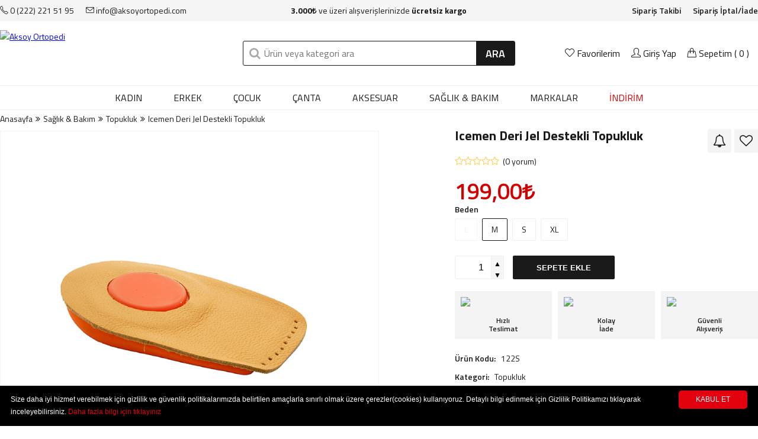

--- FILE ---
content_type: text/html; charset=UTF-8
request_url: https://www.aksoyortopedi.com/saglik-bakim/topukluk/icemen-deri-jel-destekli-topukluk-735&beden=3235
body_size: 52097
content:
		<!DOCTYPE html><html lang="tr"><head>    <title>Icemen Deri Jel Destekli Topukluk</title>      <meta name="description" content="Icemen topuk dikeni pedi topuk ağrınızı oldukça azaltır.">    <meta charset="UTF-8">    <meta name="viewport" content="width=device-width, initial-scale=1, maximum-scale=5">    <meta name="ROBOTS" content="INDEX,FOLLOW">    <meta name="designer" content="Aksoy Ortopedi">    <meta name="author" content="Aksoy Ortopedi">    <meta name="publisher" content="Aksoy Ortopedi">    <meta name="language" content="TR">       <meta name="format-detection" content="telephone=no">      <link rel="canonical" href="https://www.aksoyortopedi.com/saglik-bakim/topukluk/icemen-deri-jel-destekli-topukluk-735&beden=3235">     <link rel="preload" as="image" href="/upload/bannerlar/box4-4f05.jpg" imagesrcset="/upload/bannerlar/box4-4f05.jpg">    <link rel="preload" as="image" href="/upload/slaytlar/imac-sezon-d689.jpg" imagesrcset="/upload/slaytlar/imac-sezon-d689.jpg">    <link rel="apple-touch-icon" sizes="57x57" href="/favicon/apple-icon-57x57.png">    <link rel="apple-touch-icon" sizes="60x60" href="/favicon/apple-icon-60x60.png">    <link rel="apple-touch-icon" sizes="72x72" href="/favicon/apple-icon-72x72.png">    <link rel="apple-touch-icon" sizes="76x76" href="/favicon/apple-icon-76x76.png">    <link rel="apple-touch-icon" sizes="114x114" href="/favicon/apple-icon-114x114.png">    <link rel="apple-touch-icon" sizes="120x120" href="/favicon/apple-icon-120x120.png">    <link rel="apple-touch-icon" sizes="144x144" href="/favicon/apple-icon-144x144.png">    <link rel="apple-touch-icon" sizes="152x152" href="/favicon/apple-icon-152x152.png">    <link rel="apple-touch-icon" sizes="180x180" href="/favicon/apple-icon-180x180.png">    <link rel="icon" type="image/png" sizes="192x192"  href="/favicon/android-icon-192x192.png">    <link rel="icon" type="image/png" sizes="32x32" href="/favicon/favicon-32x32.png">    <link rel="icon" type="image/png" sizes="96x96" href="/favicon/favicon-96x96.png">    <link rel="icon" type="image/png" sizes="16x16" href="/favicon/favicon-16x16.png">    <link rel="manifest" href="/favicon/manifest.json">    <meta name="msapplication-TileColor" content="#ffffff">    <meta name="msapplication-TileImage" content="/favicon/ms-icon-144x144.png">    <meta name="theme-color" content="#ffffff">    <meta name="twitter:card" content="summary_large_image" />    <meta property="twitter:url" content="https://www.aksoyortopedi.com">    <meta name="twitter:site" content="@aksoyortopedi" />    <meta name="twitter:creator" content="aksoyortopedi" />    <meta name="twitter:title" content="Icemen Deri Jel Destekli Topukluk" />    <meta name="twitter:description" content="Icemen topuk dikeni pedi topuk ağrınızı oldukça azaltır." />    <meta name="twitter:image" content="https://www.aksoyortopedi.com/img/head-img.jpg" />    <meta name="twitter:image:alt" content="Aksoy Ortopedi" />	    <meta property="og:title" content="Icemen Deri Jel Destekli Topukluk">    <meta property="og:site_name" content="Aksoy Ortopedi">    <meta property="og:url" content="https://www.aksoyortopedi.com">    <meta property="og:description" content="Icemen topuk dikeni pedi topuk ağrınızı oldukça azaltır.">    <meta property="og:type" content="business.business">    <meta property="og:image" content="https://www.aksoyortopedi.com/img/head-img.jpg">    <!--<script>      (function(i,s,o,g,r,a,m){i['GoogleAnalyticsObject']=r;i[r]=i[r]||function(){      (i[r].q=i[r].q||[]).push(arguments)},i[r].l=1*new Date();a=s.createElement(o),      m=s.getElementsByTagName(o)[0];a.async=1;a.src=g;m.parentNode.insertBefore(a,m)      })(window,document,'script','https://www.google-analytics.com/analytics.js','ga');      ga('create', 'UA-23640129-2', 'auto');      ga('send', 'pageview');    </script> -->    <!-- Global site tag (gtag.js) - Google Analytics --> <!--    <script async src="https://www.googletagmanager.com/gtag/js?id=UA-23640129-2"></script>     <script>       window.dataLayer = window.dataLayer || [];       function gtag(){dataLayer.push(arguments);}       gtag('js', new Date());       gtag('config', 'UA-23640129-2');     </script>--></head><body>    <div id="mySidenav" class="mobil_menu">      <a href="javascript:void(0)" class="closebtn" onclick="closeNav()">×</a>       <ul>        <li><a href="/">Anasayfa</a></li>                <li><a href="/kadin">Kadın</a></li>                <li><a href="/erkek">Erkek</a></li>                <li><a href="/cocuk">Çocuk</a></li>                <li><a href="/canta">Çanta</a></li>                <li><a href="/aksesuar">Aksesuar</a></li>                <li><a href="/saglik-bakim">Sağlık & Bakım</a></li>                <li><a href="/markalar">Markalar</a></li>        <li><a href="/indirim">İndirim</a></li>      </ul>      <hr>      <ul>                <li><a href="/uye-ol">Yeni Üyelik</a></li>        <li><a href="/uye-girisi">Giriş Yap</a></li>                <li><a href="/siparis-takip">Sipariş Takibi</a></li>        <li><a href="/iptal-iade">Sipariş İptal/İade</a></li>      </ul>    </div>    <header>        <div class="top">          <div class="container">            <div class="coll">              <a class="contact" href="tel:0-(222)-221-51-95"><i class="icon-phone icons"></i> 0 (222) 221 51 95</a>              <a class="contact" href="mailto:info@aksoyortopedi.com"><i class="icon-envelope icons"></i> info@aksoyortopedi.com</a>            </div>            <div class="coll">              <p><strong>3.000<i class="fa fa-try"></i></strong> ve üzeri alışverişlerinizde <strong>ücretsiz kargo</strong></p>            </div>            <div class="coll">              <a class="rlink" href="/siparis-takip">Sipariş Takibi</a>              <a class="rlink" href="/iptal-iade">Sipariş İptal/İade</a>            </div>            <div class="clear"></div>          </div>        </div>        <div class="container">          <div class="desktop">            <div class="coll">              <a href="/" class="logo">                  <img src="/img/logo.png" width="256" height="51" alt="Aksoy Ortopedi"/>              </a>              <div class="mobile-btn">                <a class="btn fav" href="/hesabiniz/favorilerim">                  <i class="icons icon-heart"></i>                </a>                                <a class="btn login" href="/uye-girisi"><i class="icons icon-user"></i></a>                                <a class="btn basket" href="/sepet">                  <i class="icon-handbag icons"></i>                  (<span>                    0                  </span>)                </a>              </div>            </div>            <div class="coll">              <form id="search" class="search" method="post" action="/inc/pross.inc.php?pross=arama" autocomplete="off">                <i class="fa fa-search"></i>                <input type="text" name="arama" value="" id="searchtext" placeholder="Ürün veya kategori ara" autocomplete="off" required/>                <button type="submit">ARA</button>              </form>              <a href="javascript:;" onclick="openNav()" class="swith-menu"><i class="fa fa-bars"></i></a>              <div class="search-box"></div>            </div>            <div class="coll">              <a class="btn fav" href="/hesabiniz/favorilerim">                <i class="icons icon-heart"></i> Favorilerim              </a>                            <a class="btn login" href="/uye-girisi"><i class="icons icon-user"></i> Giriş Yap</a>                            <a class="btn basket" href="/sepet">                <i class="icon-handbag icons"></i> Sepetim                (<span>                  0                </span>)              </a>            </div>            <div class="clear"></div>          </div>               </div>                <div class="menu">          <div class="container">            <ul>                            <li><a href="/kadin">Kadın</a>                                <div class="sub-menu">                                    <div class="list">                    <a class="tit" href="/kadin/ayakkabilar">Ayakkabı</a>                    <ul>                                            <li><a href="/kadin/ayakkabi">Ayakkabı</a></li>                                            <li><a href="/kadin/babet">Babet</a></li>                                            <li><a href="/kadin/bot">Bot</a></li>                                            <li><a href="/kadin/sabo">Sabo</a></li>                                            <li><a href="/kadin/sandalet">Sandalet</a></li>                                            <li><a href="/kadin/spor-ayakkabi-sneaker">Spor Ayakkabı & Sneaker</a></li>                                            <li><a href="/kadin/terlik">Terlik</a></li>                                            <li><a href="/kadin/topuklu-ayakkabi">Topuklu Ayakkabı</a></li>                                            <li><a href="/kadin/cizme">Çizme</a></li>                                          </ul>                    </div>                                    <div class="list">                    <a class="tit" href="/markalar">Markalar</a>                    <ul>                                            <li><a href="/inc/pross.inc.php?pross=mfiltre&ana=kadin&marka=35">Dia Comfort</a></li>                                            <li><a href="/inc/pross.inc.php?pross=mfiltre&ana=kadin&marka=36">Fly Flot</a></li>                                            <li><a href="/inc/pross.inc.php?pross=mfiltre&ana=kadin&marka=23">Flysoft</a></li>                                            <li><a href="/inc/pross.inc.php?pross=mfiltre&ana=kadin&marka=3">Forelli</a></li>                                            <li><a href="/inc/pross.inc.php?pross=mfiltre&ana=kadin&marka=9">Gabor</a></li>                                            <li><a href="/inc/pross.inc.php?pross=mfiltre&ana=kadin&marka=4">Imac</a></li>                                            <li><a href="/inc/pross.inc.php?pross=mfiltre&ana=kadin&marka=15">Legero</a></li>                                            <li><a href="/inc/pross.inc.php?pross=mfiltre&ana=kadin&marka=32">Softmode</a></li>                                            <li><a href="/inc/pross.inc.php?pross=mfiltre&ana=kadin&marka=22">Superfit</a></li>                                            <li><a href="/inc/pross.inc.php?pross=mfiltre&ana=kadin&marka=31">Twigy</a></li>                                          </ul>                  </div>                                    <div class='banner big'>                    <a href="/kadin" class="banner-link">                      <img class="lazy" data-src="/upload/kategoriler/kadin-2881.jpg" width="1350" height="400" alt="Kadın"/>                    </a>                                        <a class="mark" href="/markalar/dia" title="Dia Comfort">                      <img class="lazy" data-src="/upload/markalar/dia-b1bd.jpg" width="7" height="5" src="/img/1x1.gif" alt="Dia Comfort"/>                    </a>                                        <a class="mark" href="/markalar/flyflot" title="Fly Flot">                      <img class="lazy" data-src="/upload/markalar/flyflot-38be.jpg" width="7" height="5" src="/img/1x1.gif" alt="Fly Flot"/>                    </a>                                        <a class="mark" href="/markalar/flysoft" title="Flysoft">                      <img class="lazy" data-src="/upload/markalar/flysoft-0db0.jpg" width="7" height="5" src="/img/1x1.gif" alt="Flysoft"/>                    </a>                                        <a class="mark" href="/markalar/forelli" title="Forelli">                      <img class="lazy" data-src="/upload/markalar/forelli-3d6d.jpg" width="7" height="5" src="/img/1x1.gif" alt="Forelli"/>                    </a>                                        <a class="mark" href="/markalar/gabor" title="Gabor">                      <img class="lazy" data-src="/upload/markalar/gabor-9a86.jpg" width="7" height="5" src="/img/1x1.gif" alt="Gabor"/>                    </a>                                        <a class="mark" href="/markalar/imac" title="Imac">                      <img class="lazy" data-src="/upload/markalar/imac-d190.jpg" width="7" height="5" src="/img/1x1.gif" alt="Imac"/>                    </a>                                      </div>                </div>                              </li>                            <li><a href="/erkek">Erkek</a>                                <div class="sub-menu">                                    <div class="list">                    <a class="tit" href="/erkek/ayakkabilar">Ayakkabı</a>                    <ul>                                            <li><a href="/erkek/ayakkabi">Ayakkabı</a></li>                                            <li><a href="/erkek/bot">Bot</a></li>                                            <li><a href="/erkek/hassas-ayaklar-icin-ayakkabi">Hassas Ayaklar İçin Ayakkabı</a></li>                                            <li><a href="/erkek/sabo">Sabo</a></li>                                            <li><a href="/erkek/sandalet">Sandalet</a></li>                                            <li><a href="/erkek/spor-ayakkabi-sneaker">Spor Ayakkabı & Sneaker</a></li>                                            <li><a href="/erkek/terlik">Terlik</a></li>                                          </ul>                    </div>                                    <div class="list">                    <a class="tit" href="/markalar">Markalar</a>                    <ul>                                            <li><a href="/inc/pross.inc.php?pross=mfiltre&ana=erkek&marka=35">Dia Comfort</a></li>                                            <li><a href="/inc/pross.inc.php?pross=mfiltre&ana=erkek&marka=36">Fly Flot</a></li>                                            <li><a href="/inc/pross.inc.php?pross=mfiltre&ana=erkek&marka=23">Flysoft</a></li>                                            <li><a href="/inc/pross.inc.php?pross=mfiltre&ana=erkek&marka=3">Forelli</a></li>                                            <li><a href="/inc/pross.inc.php?pross=mfiltre&ana=erkek&marka=4">Imac</a></li>                                            <li><a href="/inc/pross.inc.php?pross=mfiltre&ana=erkek&marka=15">Legero</a></li>                                            <li><a href="/inc/pross.inc.php?pross=mfiltre&ana=erkek&marka=22">Superfit</a></li>                                            <li><a href="/inc/pross.inc.php?pross=mfiltre&ana=erkek&marka=31">Twigy</a></li>                                          </ul>                  </div>                                    <div class='banner big'>                    <a href="/erkek" class="banner-link">                      <img class="lazy" data-src="/upload/kategoriler/erkek-6646.jpg" width="1350" height="400" alt="Erkek"/>                    </a>                                        <a class="mark" href="/markalar/dia" title="Dia Comfort">                      <img class="lazy" data-src="/upload/markalar/dia-b1bd.jpg" width="7" height="5" src="/img/1x1.gif" alt="Dia Comfort"/>                    </a>                                        <a class="mark" href="/markalar/flyflot" title="Fly Flot">                      <img class="lazy" data-src="/upload/markalar/flyflot-38be.jpg" width="7" height="5" src="/img/1x1.gif" alt="Fly Flot"/>                    </a>                                        <a class="mark" href="/markalar/flysoft" title="Flysoft">                      <img class="lazy" data-src="/upload/markalar/flysoft-0db0.jpg" width="7" height="5" src="/img/1x1.gif" alt="Flysoft"/>                    </a>                                        <a class="mark" href="/markalar/forelli" title="Forelli">                      <img class="lazy" data-src="/upload/markalar/forelli-3d6d.jpg" width="7" height="5" src="/img/1x1.gif" alt="Forelli"/>                    </a>                                        <a class="mark" href="/markalar/imac" title="Imac">                      <img class="lazy" data-src="/upload/markalar/imac-d190.jpg" width="7" height="5" src="/img/1x1.gif" alt="Imac"/>                    </a>                                        <a class="mark" href="/markalar/Legero" title="Legero">                      <img class="lazy" data-src="/upload/markalar/Legero-56c1.jpg" width="7" height="5" src="/img/1x1.gif" alt="Legero"/>                    </a>                                      </div>                </div>                              </li>                            <li><a href="/cocuk">Çocuk</a>                                <div class="sub-menu">                                    <div class="list">                    <a class="tit" href="/cocuk/ayakkabilar">Ayakkabı</a>                    <ul>                                            <li><a href="/cocuk/ayakkabi">Ayakkabı</a></li>                                            <li><a href="/cocuk/bot">Bot</a></li>                                            <li><a href="/cocuk/deniz-ayakkabisi">Deniz Ayakkabısı</a></li>                                            <li><a href="/cocuk/ev-ayakkabisi">Ev Ayakkabısı</a></li>                                            <li><a href="/cocuk/okul-ayakkabisi">Okul Ayakkabısı</a></li>                                            <li><a href="/cocuk/panduf">Panduf</a></li>                                            <li><a href="/cocuk/sandalet">Sandalet</a></li>                                            <li><a href="/cocuk/spor-ayakkabi-sneaker">Spor Ayakkabı & Sneaker</a></li>                                            <li><a href="/cocuk/terlik">Terlik</a></li>                                            <li><a href="/cocuk/cizme">Çizme</a></li>                                            <li><a href="/cocuk/ilk-adim-ayakkabisi">İlk Adım Ayakkabısı</a></li>                                          </ul>                    </div>                                    <div class="list">                    <a class="tit" href="/markalar">Markalar</a>                    <ul>                                            <li><a href="/inc/pross.inc.php?pross=mfiltre&ana=cocuk&marka=3">Forelli</a></li>                                            <li><a href="/inc/pross.inc.php?pross=mfiltre&ana=cocuk&marka=7">Kifidis</a></li>                                            <li><a href="/inc/pross.inc.php?pross=mfiltre&ana=cocuk&marka=34">Ortobella</a></li>                                            <li><a href="/inc/pross.inc.php?pross=mfiltre&ana=cocuk&marka=8">Ortopedia</a></li>                                            <li><a href="/inc/pross.inc.php?pross=mfiltre&ana=cocuk&marka=28">Promax</a></li>                                            <li><a href="/inc/pross.inc.php?pross=mfiltre&ana=cocuk&marka=22">Superfit</a></li>                                            <li><a href="/inc/pross.inc.php?pross=mfiltre&ana=cocuk&marka=31">Twigy</a></li>                                          </ul>                  </div>                                    <div class='banner big'>                    <a href="/cocuk" class="banner-link">                      <img class="lazy" data-src="/upload/kategoriler/cocuk-42d3.jpg" width="1350" height="400" alt="Çocuk"/>                    </a>                                        <a class="mark" href="/markalar/forelli" title="Forelli">                      <img class="lazy" data-src="/upload/markalar/forelli-3d6d.jpg" width="7" height="5" src="/img/1x1.gif" alt="Forelli"/>                    </a>                                        <a class="mark" href="/markalar/kifidis" title="Kifidis">                      <img class="lazy" data-src="/upload/markalar/kifidis-fe04.jpg" width="7" height="5" src="/img/1x1.gif" alt="Kifidis"/>                    </a>                                        <a class="mark" href="/markalar/ortobella" title="Ortobella">                      <img class="lazy" data-src="/upload/markalar/ortobella-f113.jpg" width="7" height="5" src="/img/1x1.gif" alt="Ortobella"/>                    </a>                                        <a class="mark" href="/markalar/ortopedia" title="Ortopedia">                      <img class="lazy" data-src="/upload/markalar/ortopedia-0fe1.jpg" width="7" height="5" src="/img/1x1.gif" alt="Ortopedia"/>                    </a>                                        <a class="mark" href="/markalar/promax" title="Promax">                      <img class="lazy" data-src="/upload/markalar/promax-7fcd.jpg" width="7" height="5" src="/img/1x1.gif" alt="Promax"/>                    </a>                                        <a class="mark" href="/markalar/superfit" title="Superfit">                      <img class="lazy" data-src="/upload/markalar/superfit-53ac.jpg" width="7" height="5" src="/img/1x1.gif" alt="Superfit"/>                    </a>                                      </div>                </div>                              </li>                            <li><a href="/canta">Çanta</a>                                <div class="sub-menu">                                    <div class="list">                    <a class="tit" href="/canta/canta">Çanta</a>                    <ul>                                            <li><a href="/canta/el-cantasi">El Çantası</a></li>                                            <li><a href="/canta/omuz-cantasi">Omuz Çantası</a></li>                                            <li><a href="/canta/sirt-cantasi">Sırt Çantası</a></li>                                            <li><a href="/canta/telefon-cantasi">Telefon Çantası</a></li>                                          </ul>                    </div>                                    <div class="list">                    <a class="tit" href="/markalar">Markalar</a>                    <ul>                                            <li><a href="/inc/pross.inc.php?pross=mfiltre&ana=canta&marka=3">Forelli</a></li>                                            <li><a href="/inc/pross.inc.php?pross=mfiltre&ana=canta&marka=14">Kipling</a></li>                                          </ul>                  </div>                                    <div class='banner big'>                    <a href="/canta" class="banner-link">                      <img class="lazy" data-src="/upload/kategoriler/canta-aa39.jpg" width="1350" height="400" alt="Çanta"/>                    </a>                                        <a class="mark" href="/markalar/forelli" title="Forelli">                      <img class="lazy" data-src="/upload/markalar/forelli-3d6d.jpg" width="7" height="5" src="/img/1x1.gif" alt="Forelli"/>                    </a>                                        <a class="mark" href="/markalar/kipling" title="Kipling">                      <img class="lazy" data-src="/upload/markalar/kipling-1aee.jpg" width="7" height="5" src="/img/1x1.gif" alt="Kipling"/>                    </a>                                      </div>                </div>                              </li>                            <li><a href="/aksesuar">Aksesuar</a>                                <div class="sub-menu">                                    <div class="list">                    <a class="tit" href="/aksesuar/ayakkabi-aksesuar">Ayakkabı Aksesuar</a>                    <ul>                                            <li><a href="/aksesuar/boyalar">Boyalar</a></li>                                            <li><a href="/aksesuar/koruyucu-spreyler">Koruyucu Spreyler</a></li>                                            <li><a href="/aksesuar/temizleyici-firca-sunger">Temizleyici Fırça ve Sünger</a></li>                                          </ul>                    </div>                                    <div class="list">                    <a class="tit" href="/markalar">Markalar</a>                    <ul>                                            <li><a href="/inc/pross.inc.php?pross=mfiltre&ana=aksesuar&marka=26">Fabcare</a></li>                                          </ul>                  </div>                                    <div class='banner big'>                    <a href="/aksesuar" class="banner-link">                      <img class="lazy" data-src="/upload/kategoriler/aksesuar-b240.jpg" width="1350" height="400" alt="Aksesuar"/>                    </a>                                        <a class="mark" href="/markalar/fabcare" title="Fabcare">                      <img class="lazy" data-src="/upload/markalar/fabcare-5ada.jpg" width="7" height="5" src="/img/1x1.gif" alt="Fabcare"/>                    </a>                                      </div>                </div>                              </li>                            <li><a href="/saglik-bakim">Sağlık & Bakım</a>                                <div class="sub-menu">                                    <div class="list">                    <a class="tit" href="/saglik-bakim/ayakkabi-aksesuar">Ayakkabı Aksesuar</a>                    <ul>                                            <li><a href="/saglik-bakim/temizleyici-firca-sunger">Temizleyici Fırça ve Sünger</a></li>                                          </ul>                    </div>                                    <div class="list">                    <a class="tit" href="/saglik-bakim/ayak-sagligi">Ayak Sağlığı</a>                    <ul>                                            <li><a href="/saglik-bakim/ayak-destekleri">Ayak Destekleri</a></li>                                            <li><a href="/saglik-bakim/gunluk-coraplar">Günlük Çoraplar</a></li>                                            <li><a href="/saglik-bakim/silikon-ayak-destekleri">Silikon Ayak Destekleri</a></li>                                            <li><a href="/saglik-bakim/tabanlik">Tabanlık</a></li>                                            <li><a href="/saglik-bakim/topukluk">Topukluk</a></li>                                            <li><a href="/saglik-bakim/varis-corabi">Varis Çorabı</a></li>                                          </ul>                    </div>                                    <div class="list">                    <a class="tit" href="/markalar">Markalar</a>                    <ul>                                            <li><a href="/inc/pross.inc.php?pross=mfiltre&ana=saglik-bakim&marka=26">Fabcare</a></li>                                            <li><a href="/inc/pross.inc.php?pross=mfiltre&ana=saglik-bakim&marka=3">Forelli</a></li>                                            <li><a href="/inc/pross.inc.php?pross=mfiltre&ana=saglik-bakim&marka=25">Icemen</a></li>                                            <li><a href="/inc/pross.inc.php?pross=mfiltre&ana=saglik-bakim&marka=7">Kifidis</a></li>                                          </ul>                  </div>                                    <div class='banner big'>                    <a href="/saglik-bakim" class="banner-link">                      <img class="lazy" data-src="/upload/kategoriler/saglik-bakim-1cd5.jpg" width="1350" height="400" alt="Sağlık & Bakım"/>                    </a>                                        <a class="mark" href="/markalar/fabcare" title="Fabcare">                      <img class="lazy" data-src="/upload/markalar/fabcare-5ada.jpg" width="7" height="5" src="/img/1x1.gif" alt="Fabcare"/>                    </a>                                        <a class="mark" href="/markalar/forelli" title="Forelli">                      <img class="lazy" data-src="/upload/markalar/forelli-3d6d.jpg" width="7" height="5" src="/img/1x1.gif" alt="Forelli"/>                    </a>                                        <a class="mark" href="/markalar/icemen" title="Icemen">                      <img class="lazy" data-src="/upload/markalar/icemen-51a5.jpg" width="7" height="5" src="/img/1x1.gif" alt="Icemen"/>                    </a>                                        <a class="mark" href="/markalar/kifidis" title="Kifidis">                      <img class="lazy" data-src="/upload/markalar/kifidis-fe04.jpg" width="7" height="5" src="/img/1x1.gif" alt="Kifidis"/>                    </a>                                      </div>                </div>                              </li>                            <li><a href="/markalar">MARKALAR</a>                                <div class="sub-menu">                  <div class="mark-list">                    <ul>                                             <li><a href="/markalar/dia">Dia Comfort</a></li>                                              <li><a href="/markalar/fabcare">Fabcare</a></li>                                              <li><a href="/markalar/flyflot">Fly Flot</a></li>                                              <li><a href="/markalar/flysoft">Flysoft</a></li>                                              <li><a href="/markalar/forelli">Forelli</a></li>                                              <li><a href="/markalar/gabor">Gabor</a></li>                                              <li><a href="/markalar/icemen">Icemen</a></li>                                              <li><a href="/markalar/imac">Imac</a></li>                                              <li><a href="/markalar/kifidis">Kifidis</a></li>                                              <li><a href="/markalar/kipling">Kipling</a></li>                                              <li><a href="/markalar/Legero">Legero</a></li>                                              <li><a href="/markalar/ortobella">Ortobella</a></li>                                              <li><a href="/markalar/ortopedia">Ortopedia</a></li>                                              <li><a href="/markalar/promax">Promax</a></li>                                              <li><a href="/markalar/softmode">Softmode</a></li>                                              <li><a href="/markalar/superfit">Superfit</a></li>                                              <li><a href="/markalar/twigy">Twigy</a></li>                                           </ul>                  </div>                  <div class="mark-icon">                                         <a class="item" href="/markalar/dia" title="Dia Comfort">                      <img class="lazy" data-src="/upload/markalar/dia-b1bd.jpg" src="/img/1x1.gif" src="/img/1x1.gif" width="7" height="5" alt="Dia Comfort"/>                    </a>                                         <a class="item" href="/markalar/fabcare" title="Fabcare">                      <img class="lazy" data-src="/upload/markalar/fabcare-5ada.jpg" src="/img/1x1.gif" src="/img/1x1.gif" width="7" height="5" alt="Fabcare"/>                    </a>                                         <a class="item" href="/markalar/flyflot" title="Fly Flot">                      <img class="lazy" data-src="/upload/markalar/flyflot-38be.jpg" src="/img/1x1.gif" src="/img/1x1.gif" width="7" height="5" alt="Fly Flot"/>                    </a>                                         <a class="item" href="/markalar/flysoft" title="Flysoft">                      <img class="lazy" data-src="/upload/markalar/flysoft-0db0.jpg" src="/img/1x1.gif" src="/img/1x1.gif" width="7" height="5" alt="Flysoft"/>                    </a>                                         <a class="item" href="/markalar/forelli" title="Forelli">                      <img class="lazy" data-src="/upload/markalar/forelli-3d6d.jpg" src="/img/1x1.gif" src="/img/1x1.gif" width="7" height="5" alt="Forelli"/>                    </a>                                         <a class="item" href="/markalar/gabor" title="Gabor">                      <img class="lazy" data-src="/upload/markalar/gabor-9a86.jpg" src="/img/1x1.gif" src="/img/1x1.gif" width="7" height="5" alt="Gabor"/>                    </a>                                         <a class="item" href="/markalar/icemen" title="Icemen">                      <img class="lazy" data-src="/upload/markalar/icemen-51a5.jpg" src="/img/1x1.gif" src="/img/1x1.gif" width="7" height="5" alt="Icemen"/>                    </a>                                         <a class="item" href="/markalar/imac" title="Imac">                      <img class="lazy" data-src="/upload/markalar/imac-d190.jpg" src="/img/1x1.gif" src="/img/1x1.gif" width="7" height="5" alt="Imac"/>                    </a>                                         <a class="item" href="/markalar/kifidis" title="Kifidis">                      <img class="lazy" data-src="/upload/markalar/kifidis-fe04.jpg" src="/img/1x1.gif" src="/img/1x1.gif" width="7" height="5" alt="Kifidis"/>                    </a>                                         <a class="item" href="/markalar/kipling" title="Kipling">                      <img class="lazy" data-src="/upload/markalar/kipling-1aee.jpg" src="/img/1x1.gif" src="/img/1x1.gif" width="7" height="5" alt="Kipling"/>                    </a>                                         <a class="item" href="/markalar/Legero" title="Legero">                      <img class="lazy" data-src="/upload/markalar/Legero-56c1.jpg" src="/img/1x1.gif" src="/img/1x1.gif" width="7" height="5" alt="Legero"/>                    </a>                                         <a class="item" href="/markalar/ortobella" title="Ortobella">                      <img class="lazy" data-src="/upload/markalar/ortobella-f113.jpg" src="/img/1x1.gif" src="/img/1x1.gif" width="7" height="5" alt="Ortobella"/>                    </a>                                         <a class="item" href="/markalar/ortopedia" title="Ortopedia">                      <img class="lazy" data-src="/upload/markalar/ortopedia-0fe1.jpg" src="/img/1x1.gif" src="/img/1x1.gif" width="7" height="5" alt="Ortopedia"/>                    </a>                                         <a class="item" href="/markalar/promax" title="Promax">                      <img class="lazy" data-src="/upload/markalar/promax-7fcd.jpg" src="/img/1x1.gif" src="/img/1x1.gif" width="7" height="5" alt="Promax"/>                    </a>                                         <a class="item" href="/markalar/softmode" title="Softmode">                      <img class="lazy" data-src="/upload/markalar/softmode-5187.jpg" src="/img/1x1.gif" src="/img/1x1.gif" width="7" height="5" alt="Softmode"/>                    </a>                                         <a class="item" href="/markalar/superfit" title="Superfit">                      <img class="lazy" data-src="/upload/markalar/superfit-53ac.jpg" src="/img/1x1.gif" src="/img/1x1.gif" width="7" height="5" alt="Superfit"/>                    </a>                                         <a class="item" href="/markalar/twigy" title="Twigy">                      <img class="lazy" data-src="/upload/markalar/twigy-704c.jpg" src="/img/1x1.gif" src="/img/1x1.gif" width="7" height="5" alt="Twigy"/>                    </a>                                      </div>                </div>                              </li>              <li><a href="/indirim">İNDİRİM</a></li>            </ul>          </div>        </div>            </header>        <div class="navbar">
  <div class="container">
    <ul>
      <li><a href="/">Anasayfa</a></li>
      <li><a href="/saglik-bakim">Sağlık & Bakım</a></li>
      <li><a href="/saglik-bakim/topukluk">Topukluk</a></li>
      <li>Icemen Deri Jel Destekli Topukluk</li>
    </ul>
  </div>
</div>
<section id="product-detail">
  <div class="container">
    <div class="image">
      <div class="figure">
                <a data-fancybox="urun" data-src="/upload/urunler/icemen-deri-jel-destekli-topukluk-2e01.png" data-caption="Icemen Deri Jel Destekli Topukluk"><img src="/upload/urunler/icemen-deri-jel-destekli-topukluk-2e01.png" width="1000" height="1000"></a>
                <a data-fancybox="urun" data-src="/upload/urunler/icemen-deri-jel-destekli-topukluk-f352.jpg" data-caption="Icemen Deri Jel Destekli Topukluk"><img src="/upload/urunler/icemen-deri-jel-destekli-topukluk-f352.jpg" width="1000" height="1000"></a>
              </div>
      <div class="thumbs">
                <img class="main-img" src="/upload/urunler/thumbs/icemen-deri-jel-destekli-topukluk-2e01.png" width="350" height="350" alt="Icemen Deri Jel Destekli Topukluk"/>
                <img class="main-img" src="/upload/urunler/thumbs/icemen-deri-jel-destekli-topukluk-f352.jpg" width="350" height="350" alt="Icemen Deri Jel Destekli Topukluk"/>
              </div>
    </div>
    <div class="text">
            <a href="/inc/pross.inc.php?pross=add-fav&d=735" title="Favorilerime ekle" class="addfav"><i class="fa fa-heart-o"></i></a>
                  <a href="/inc/pross.inc.php?pross=add-info&d=735" title="Fiyatı düşünce haber ver" class="addfav"><i class="fa fa-bell-o"></i></a>
            <h1 class="main-title">Icemen Deri Jel Destekli Topukluk</h1>
      
      <div class="clear"></div>
      <div class="puan">
                <i class="fa fa-star-o"></i>
                        <i class="fa fa-star-o"></i>
                        <i class="fa fa-star-o"></i>
                        <i class="fa fa-star-o"></i>
                        <i class="fa fa-star-o"></i>
                        <span>&nbsp;&nbsp;(0 yorum)</span>
      </div>

            <div class="price">
                <p class="real-price">199,00<i class="fa fa-try"></i></p>
              </div>     
      <div class="clear"></div>     
            <form action="javascript:;" method="post" id="add-basket">
      <div class="selects">
                        <h4>Beden</h4>
                <a href="/saglik-bakim/topukluk/icemen-deri-jel-destekli-topukluk-735&beden=2572" class="size  passive" title="L Beden">L</a>
                <a href="/saglik-bakim/topukluk/icemen-deri-jel-destekli-topukluk-735&beden=3235" class="size active " title="M Beden">M</a>
                <a href="/saglik-bakim/topukluk/icemen-deri-jel-destekli-topukluk-735&beden=3236" class="size  " title="S Beden">S</a>
                <a href="/saglik-bakim/topukluk/icemen-deri-jel-destekli-topukluk-735&beden=2573" class="size  " title="XL Beden">XL</a>
              </div>
                <input class="spinner" value="1" name="adet" readonly />  
        <button class="add-basket" style="submit" >SEPETE EKLE</button>
        <div class="clear"></div>
        <input type="hidden" name="urun_id" value="3235"/>
        <div class="clear"></div>  
              </form>
      
      <div class="icons">
        <div class="item">
          <img src="/img/1.png"/>
          <p>3.000 TL ve Üzeri<br>Ücretsiz Kargo</p>
        </div>
        <div class="item">
          <img src="/img/2.png"/>
          <p>Hızlı<br>Teslimat</p>
        </div>
        <div class="item">
          <img src="/img/3.png"/>
          <p>Kolay<br>İade</p>
        </div>
        <div class="item">
          <img src="/img/5.png"/>
          <p>Güvenli<br>Alışveriş</p>
        </div>
      </div>
      <div class="infos">
        <p><strong>Ürün Kodu:&nbsp;&nbsp;&nbsp;</strong>122S</p>
        <p><strong>Kategori:&nbsp;&nbsp;&nbsp;</strong><a href="/saglik-bakim/topukluk">Topukluk</a></p>
        <p><strong>Paylaş:</strong> <span class="addthis_inline_share_toolbox"></span></p>
      </div>
    </div>
    <div class="clear"></div>
    <div class="tabs">
      <ul>
        <li><a href="#urun-bilgisi">ÜRÜN BİLGİSİ</a></li>
        <li><a href="#taksit">TAKSİT SEÇENEKLERİ</a></li>
        <li><a href="#iade">İADE VE DEĞİŞİM KOŞULLARI</a></li>
        <li><a href="#yorumlar">YORUMLAR</a></li>
      </ul>
      <div id="urun-bilgisi">
        <p>• &nbsp;Bedenler: &nbsp;S(35/37) &nbsp; M(38/40) &nbsp; L(40/41) &nbsp; XL(42/43)</p><p>• &nbsp;Topuk rahatlatıcı deri ve silikon destekli yarım tabandır.</p><p>• &nbsp;Alt kısmı latex üzeri deri ve silikon ile tamamlanmıştır.</p><p>• Ürün topuğu rahatlattığı gibi olası ayakkabıdan kaynaklanan arkadan vurmaları da ayağı içeriden yükselterek vuran noktanın temasını yok edecektir.</p><p>• Gerekli görüldüğü takdirde alt kısımda bulunan şok emici parçacık kopartılarak gizli boşluk oluşturulabilir. Bu durumda topuk kemiği boşa gelerek rahatlayabilmektedir.</p>      </div>
      <div id="taksit">
        <div id="paytr_taksit_tablosu"></div>
	<script src="https://www.paytr.com/odeme/taksit-tablosu/v2?token=89a26b3ccac0d675248238bf144ddfce3df00600f479f5cddc55a4b1f187ea67&merchant_id=141814&amount=199.00&taksit=0&tumu=0"></script>
      </div>
      <div id="iade">
        <h3>İptal Koşulları</h3><ul><li>Siparişinizi oluşturmanızın ardından ürün kargo firmamıza teslim edilmediyse iptal edebilirsiniz.</li><li>Siparişlerim menüsüne gelerek Siparişinizin içinde yer alan İptal Talebi Yap butonuna bir kez tıklamanız yeterlidir.</li></ul><h3>Değişim Koşulları</h3><ul><li>Ürününüzü teslim aldığınızda kontrol etmenizi rica ederiz. Hasarlı, hatalı vb. ürünler için değişim talebinizi tarafımıza 15 gün içerisinde iletmenizi rica ederiz.</li></ul><h3>İade Koşulları</h3><ul><li>Siparişinizi teslim aldığınız günden itibaren 15 (On beş) gün süresince iade ve mesafeli satış sözleşmesinde cayma hakkına sahipsiniz.</li><li>Üyeliğinize giriş yaparak siparişlerim menüsünden, iade etmek istediğiniz siparişi bulup "Sipariş Detayı" bölümüne girmeniz "İptal/İade" butonunu tıklamanız gerekmektedir.</li><li>İade ürünlerinizi faturası ile beraber kargo firmasına teslim etmeniz yeterlidir.</li><li>Mağazalarımızdan da faturanız ile iade işlemlerinizi sağlayabilirsiniz.</li></ul>      </div>
      <div id="yorumlar">
        <div id="comments-form">
                    <form id="comment-form" method="post" action="/inc/pross.inc.php?pross=yorum-kaydet">
            <div class="row">
              <div class="coll">
                <input type="text" name="name" placeholder="Ad Soyad"/>
              </div>
              <div class="coll">
                <input type="text" name="email" placeholder="E-Posta"/>
              </div>
            </div>
            <div class="row">
              <textarea name="comment" placeholder="Ürün için yorumunuz..."></textarea>
            </div>
            <div class="row">
              <p>Ürün için puanınız</p>
              <div class="box">
                <input type="radio" checked name="puan" id="fuan5" value="5"/>
                <label for="fuan5">5 puan</label>
              </div>
              <div class="box">
                <input type="radio" name="puan" id="fuan4" value="4"/>
                <label for="fuan4">4 puan</label>
              </div>
              <div class="box">
                <input type="radio" name="puan" id="fuan3" value="3"/>
                <label for="fuan3">3 puan</label>
              </div>
              <div class="box">
                <input type="radio" name="puan" id="fuan2" value="2"/>
                <label for="fuan2">2 puan</label>
              </div>
              <div class="box">
                <input type="radio" name="puan" id="fuan1" value="1"/>
                <label for="fuan1">1 puan</label>
              </div>
            </div>
            <div class="row">
              <input type="hidden" name="urun_id" value="735"/>
              <button type="submit">GÖNDER</button>
            </div>
          </form>
                  </div>
        <div class="comments-list">
                    <div class="item">
            <div class="noitem">Bu ürünle ilgili henüz yorum bulunmuyor. İlk yoruma yapan siz olun.</div>
          </div>
                  </div>
      </div>
    </div>
    
  </div>
</section>
<section id="main-products">
    <div class="container">
        <h2>Benzer Ürünler</h2>
                <div class="item">      
          <div class="marks">
                                                          </div>
          <a href="/saglik-bakim/topukluk/icemen-deri-topukluk-576" class="img">
            <img srcset="/upload/urunler/550/icemen-deri-topukluk-0f41.jpg 768w" class="lazy" data-src="/upload/urunler/thumbs/icemen-deri-topukluk-0f41.jpg"  width="1000" height="1000" alt="Icemen Deri Topukluk"/>
          </a>
          <a href="/saglik-bakim/topukluk/icemen-deri-topukluk-576" class="title">Icemen Deri Topukluk</a>
          <p class="cat">Topukluk</p>
                    <div class="puan"><p>&nbsp;</p></div>
                              <div class="disc-no">&nbsp</div>
                    <div class="price">
                            <p class="new">199,00 <i class="fa fa-try"></i> </p>
          </div>
          
          <div class="clear"></div>
        </div>
                <div class="clear"></div>
    </div>
</section>
    <footer>        <div class="container">            <div class="coll">              <a href="/" class="logo">                <img src="/img/logo-w.png" width="300" height="120" alt="Aksoy Ortopedi"/>              </a>                <div class="social">                <span>BİZİ TAKİP EDİN</span>                <a href="https://www.facebook.com/ortopediaksoy" rel="nofollow"><i class="fa fa-facebook"></i></a>                                <a href="https://instagram.com/aksoyortopedi" rel="nofollow"><i class="fa fa-instagram"></i></a>                                              </div>            </div>            <div class="coll">                <h3>Ürün Kategorileri</h3>                <ul>                                        <li><a href="/kadin">Kadın</a></li>                                        <li><a href="/erkek">Erkek</a></li>                                        <li><a href="/cocuk">Çocuk</a></li>                                        <li><a href="/canta">Çanta</a></li>                                        <li><a href="/aksesuar">Aksesuar</a></li>                                        <li><a href="/saglik-bakim">Sağlık & Bakım</a></li>                                        <li><a href="/indirim">İndirim</a></li>                </ul>            </div>            <div class="coll">                <h3>Kurumsal</h3>                <ul>                    <li><a href="/hakkimizda">Hakkımızda</a></li>                    <li><a href="/markalar">Markalar</a></li>                      <li><a href="/blog">Blog</a></li>                      <li><a href="/basin-odasi">Basın Odası</a></li>                     <li><a href="/iletisim">İletişim</a></li>                    <li><a href="/gizlilik-ve-guvenlik">Gizlilik ve Güvenlik</a></li>                    <li><a href="/mesafeli-satis-sozlesmesi">Mesafeli Satış Sözleşmesi</a></li>                    <li><a href="/kvkk-aydinlatma-metni">KVKK Aydınlatma Metni</a></li>                </ul>            </div>            <div class="coll">                <h3>Müşteri Hizmetleri</h3>                <ul>                    <li><a href="/siparis-takip">Sipariş Takibi</a></li>                    <li><a href="/iptal-iade">Sipariş İptal/İade</a></li>                    <!--<li><a href="/sss">Sıkça Sorulan Sorular</a></li>-->                    <li><a href="/kullanim-kosullari">Kullanım Koşulları</a></li>                    <li><a href="/iptal-ve-iade-kosullari">İptal ve İade Koşulları</a></li>                    <li><a href="/banka-hesap-bilgileri">Banka Hesap Bilgileri</a></li>                 </ul>                <h3>Üyelik</h3>                <ul>                                        <li><a href="/uye-ol">Yeni Üyelik</a></li>                    <li><a href="/uye-girisi">Giriş Yap</a></li>                                    </ul>            </div>            <div class="coll">                <h3>Bize Ulaşın</h3>                <p>0 (222) 221 51 95</p>                <p>info@aksoyortopedi.com</p>                <br>                <h3>Bizi Bulun</h3>                <p>Hoşnudiye Mah. Kızılcıklı Mahmut Pehlivan Cad. No: 22/D   Tepebaşı/ESKİŞEHİR</p>            </div>            <div class="clear"></div>        </div>        <div class='bottom'>            <div class='container'>                <div class="left">                  <p><span>© 2026 Aksoy Ortopedi.</span> Tüm hakları saklıdır.                </div>                <div class="right">                   <img src="/img/os_kartlar_x2.png" width="420" height="36" alt="payying"/>                </div>                <div class="clear"></div>            </div>        </div>    </footer><div class="popup-bg"></div><div class="basket-res"></div><div class="popup addmail"></div>          <link rel="preload" href="https://fonts.googleapis.com/css2?family=Titillium+Web:ital,wght@0,200;0,400;0,600;0,700;1,200;1,400;1,600;1,700&display=swap" as="style" onload="this.onload=null;this.rel='stylesheet'"/>    <noscript>      <link href="https://fonts.googleapis.com/css2?family=Titillium+Web:ital,wght@0,200;0,400;0,600;0,700;1,200;1,400;1,600;1,700&display=swap" rel="stylesheet" type="text/css"/>    </noscript>    <link rel="stylesheet" type="text/css" href="/css/simple-line-icons.css" media='all' />    <link rel="stylesheet" type="text/css" href="/css/font-awesome.min.css" media='all' />    <link rel="stylesheet" type="text/css" href="/css/jquery-ui.css" media='all' />       <link rel="stylesheet" type="text/css" href="/css/slick.css" />    <link rel="preload" href="/css/main.css" as="style" onload="this.onload=null;this.rel='stylesheet'">    <link rel="stylesheet" href="/css/main.css">    <script src="/js/jquery-2.1.0.min.js"></script>      <script src="https://cdnjs.cloudflare.com/ajax/libs/jquery-validate/1.19.3/jquery.validate.min.js" defer></script>    <!--[if lt IE 9]>        <script src="//html5shim.googlecode.com/svn/trunk/html5.js"></script>    <![endif]-->          <script id="cookieinfo" src="//cookieinfoscript.com/js/cookieinfo.min.js" data-bg="#000000" data-fg="#FFFFFF" data-close-text="KABUL ET" data-font-size="12px" data-cookie="CookieInfoScript" data-text-align="left" data-linkmsg="Daha fazla bilgi için tıklayınız" data-moreinfo="/gizlilik-ve-guvenlik" data-link="#E3000F" data-divlinkbg="#E3000F" data-divlink="#ffffff" data-mask-opacity="0.5" data-message="Size daha iyi hizmet verebilmek için gizlilik ve güvenlik politikalarımızda belirtilen amaçlarla sınırlı olmak üzere çerezler(cookies) kullanıyoruz. Detaylı bilgi edinmek için Gizlilik Politikamızı tıklayarak inceleyebilirsiniz."></script>               <script src="//s7.addthis.com/js/300/addthis_widget.js#pubid=ra-6061b75fd0b5f550" defer></script>    <script src='/js/jquery-ui.min.js' defer></script>    <link rel="stylesheet" href="https://cdn.jsdelivr.net/npm/@fancyapps/ui/dist/fancybox.css" defer/>    <script src="https://cdn.jsdelivr.net/npm/@fancyapps/ui/dist/fancybox.umd.js" defer></script>    <script>      $(function() {        $( ".spinner" ).spinner({          min: 1,          max: 99,          step: 1        });        $( "section#product-detail .tabs" ).tabs();      });    </script>        <script src="/js/slick.min.js" defer></script>    <script src="/js/main.js" defer></script></body>     </html>

--- FILE ---
content_type: text/css
request_url: https://www.aksoyortopedi.com/css/main.css
body_size: 14097
content:
html,body,div,span,object,iframe,h1,h2,h3,h4,h5,h6,p,blockquote,pre,a,abbr,address,cite,code,del,dfn,em,img,ins,kbd,q,samp,small,strong,sub,sup,var,b,i,hr,dl,dt,dd,ol,ul,li,fieldset,form,label,legend,table,caption,tbody,tfoot,thead,tr,th,td,article,aside,canvas,details,figure,figcaption,hgroup,menu,footer,header,nav,section,summary,time,mark,audio,video{margin:0;padding:0;border:0}table{border-spacing:0}article,aside,canvas,figure,figure img,figcaption,hgroup,footer,header,nav,section,audio,video{display:block}a img{border:0}.container{max-width:1380px;margin:0 auto;padding:0;box-sizing:border-box}.clear{clear:both}body{width:100%;font-size:14px;color:#1a1a1a;font-family:'Titillium Web',sans-serif;background:white;overflow-x:hidden}header{background:white;position:relative;z-index:45}header .top{background:#f5f5f5}header .top .coll{width:33.333333333%;float:left;display:table}header .top .coll:nth-child(1){text-align:left;width:33.333333333%}header .top .coll:nth-child(2){text-align:center;width:33.333333333%;padding:0}header .top .coll:nth-child(3){text-align:right;padding:0;float:right;width:auto;width:33.333333333%}header .top .coll .contact{text-decoration:none;color:#1a1a1a;display:inline-block;margin-right:20px;line-height:36px}header .top .coll .contact:hover{color:#d40000}header .top .coll p{line-height:36px}header .top .coll p .fa{font-size:12px}header .top .coll .rlink{text-decoration:none;margin-left:20px;font-weight:600;line-height:36px;color:#1a1a1a}header .top .coll .rlink:hover{color:#d40000}header .top .social span{line-height:22px;margin-right:15px;margin-top:6px;font-weight:600}header .top .social a{display:inline-block;line-height:22px;margin-right:5px;margin-top:6px;text-decoration:none;color:#1a1a1a;border:1px solid #aaa;width:22px;text-align:center;-webkit-border-radius:4px;-moz-border-radius:4px;border-radius:4px}header .top .social a:hover{border-color:#d40000;color:#d40000}header .coll{float:left}header .coll:nth-child(1){text-align:left;width:32%}header .coll:nth-child(2){text-align:center;width:36%;padding:33px 0;position:relative}header .coll:nth-child(3){text-align:right;width:32%;padding:39px 0}header .coll .logo{display:block;margin:0;width:160px;margin:15px 0}header .coll .logo img{display:block;height:auto;width:100%}header .coll .search{border:1px solid #1a1a1a;display:block;-webkit-border-radius:3px;-moz-border-radius:3px;border-radius:3px;position:relative}header .coll .search input{display:block;background:none;border:none;outline:none;height:40px;padding:0 70px 0 35px;font-size:16px;width:100%;font-family:'Titillium Web',sans-serif;box-sizing:border-box}header .coll .search button{background:#1a1a1a;border:none;height:42px;width:65px;color:white;position:absolute;top:-1px;right:0;font-size:18px;font-weight:600;-webkit-border-radius:0 3px 3px 0;-moz-border-radius:0 3px 3px 0;border-radius:0 3px 3px 0;font-family:'Titillium Web',sans-serif}header .coll .search button:hover{background:#1a1a1a}header .coll .search i{position:absolute;left:0;top:0;display:block;line-height:40px;width:40px;text-align:center;font-size:20px;color:#aaa}header .coll .search-box{z-index:99;display:none;text-align:left;position:absolute;width:800px;background:white;left:50%;margin-left:-400px;top:80px;border:1px solid #eee;box-sizing:border-box}header .coll .search-box .cats{width:30%;float:left;padding:15px;box-sizing:border-box;margin-right:3%;background:#f2f2f2}header .coll .search-box .cats ul{list-style:none}header .coll .search-box .cats ul li{margin-bottom:5px}header .coll .search-box .cats ul li a{text-decoration:none;color:#1a1a1a;display:table;font-weight:600}header .coll .search-box .con{display:flex}header .coll .search-box .products{width:67%;float:right;padding:15px 0 5px;box-sizing:border-box}header .coll .search-box .products .item{width:47%;float:left;margin:0 3% 3% 0}header .coll .search-box .products .item .img{width:30%;float:left;border:1px solid #eee;box-sizing:border-box}header .coll .search-box .products .item .img img{width:100%;height:auto;display:block}header .coll .search-box .products .item .content{width:65%;float:right}header .coll .search-box .products .item .content .tit{text-decoration:none;color:#1a1a1a;line-height:16px;font-size:14px;height:32px;overflow:hidden;font-weight:600;display:block;margin-bottom:5px}header .coll .search-box .products .item .content .cat{color:#aaa;font-size:12px;line-height:14px;height:14px;overflow:hidden;display:block}header .coll .search-box .products .item .content .price{font-size:18px;font-weight:600}header .coll .search-box .products .item .content .price .fa{font-size:16px}header .coll .search-box .show-all{display:block;width:97%;margin-right:3%;border-top:1px solid #eee;padding:5px 0 5px;text-align:right}header .coll .search-box .show-all a{text-decoration:none;color:#1a1a1a}header .coll .search-box .show-all a:hover{color:#d40000}header .coll .search-box .title{font-size:18px;font-weight:600;margin-bottom:15px}header .coll .swith-menu{display:none;position:absolute;top:0;right:0;text-decoration:none;color:#1a1a1a;font-size:22px;width:32px;text-align:center;-webkit-border-radius:2px;-moz-border-radius:2px;border-radius:2px;line-height:32px;border:1px solid #1a1a1a}header .coll .swith-menu:hover{color:#d40000}header .coll .mobile-btn{display:none}header .coll .btn{text-decoration:none;color:#1a1a1a;margin-right:15px;font-size:16px;line-height:30px}header .coll .btn:hover{color:#d40000}header .coll .btn:hover .icons,header .coll .btn:hover span{color:#1a1a1a}header .container{position:relative}header .menu{text-align:center;border-bottom:1px solid #eee;border-top:1px solid #eee}header .menu ul{list-style:none}header .menu ul li{display:inline-block;padding:0 25px}header .menu ul li a{text-decoration:none;color:#1a1a1a;display:block;font-size:16px;line-height:40px;text-transform:uppercase}header .menu ul li a:hover{color:#d40000}header .menu ul li:last-child a{color:#d40000}header .menu ul li .sub-menu{display:none;position:absolute;background:white;left:0;right:0;border:1px solid #eee;padding:20px 30px 15px;box-sizing:border-box;text-align:left}header .menu ul li .sub-menu .list{float:left;width:16.666666667%}header .menu ul li .sub-menu .list .tit{text-transform:none;line-height:20px;font-size:14px;font-weight:600;margin-bottom:10px}header .menu ul li .sub-menu .list ul{display:block}header .menu ul li .sub-menu .list ul li{display:block;padding:0 0 5px}header .menu ul li .sub-menu .list ul li a{text-transform:none;line-height:20px;font-size:14px}header .menu ul li .sub-menu .list ul li:last-child a{color:#1a1a1a}header .menu ul li .sub-menu .list ul li:last-child a:hover{color:#d40000}header .menu ul li .sub-menu .banner{display:block;float:right;width:33.333333333%;text-align:center;border-bottom:1px solid #eee}header .menu ul li .sub-menu .banner img{display:block;width:100%;height:auto}header .menu ul li .sub-menu .banner .banner-link{padding:0;margin:5px 0 0px;border-bottom:1px solid #eee;padding-bottom:15px}header .menu ul li .sub-menu .banner .mark{display:inline-block;width:13.666666667%;margin:0 1%}header .menu ul li .sub-menu .banner .mark img{box-sizing:border-box}header .menu ul li .sub-menu .banner:after{clear:both;content:".";display:block;visibility:hidden;line-height:0;height:0}header .menu ul li .sub-menu .non{display:none}header .menu ul li .sub-menu .big{width:50%;border-bottom:none}header .menu ul li .sub-menu .big .banner-link{border-bottom:none}header .menu ul li .sub-menu .big .mark{display:none}header .menu ul li .sub-menu .mark-list{float:left;width:25%}header .menu ul li .sub-menu .mark-list .tit{text-transform:none;line-height:20px;font-size:14px;font-weight:600;margin-bottom:10px}header .menu ul li .sub-menu .mark-list ul{display:block}header .menu ul li .sub-menu .mark-list ul li{display:block;float:left;width:50%;padding:0 0 5px}header .menu ul li .sub-menu .mark-list ul li a{text-transform:none;line-height:20px;font-size:14px}header .menu ul li .sub-menu .mark-list ul li:last-child a{color:#1a1a1a}header .menu ul li .sub-menu .mark-list ul li:last-child a:hover{color:#d40000}header .menu ul li .sub-menu .mark-list ul:after{clear:both;content:".";display:block;visibility:hidden;line-height:0;height:0}header .menu ul li .sub-menu .mark-icon{margin-top:5px;float:right;width:72%}header .menu ul li .sub-menu .mark-icon .item{width:10.5%;margin:0 0 2% 2%;padding:0 10px;float:left;border:1px solid #eee;box-sizing:border-box}header .menu ul li .sub-menu .mark-icon .item img{display:block;width:100%;height:auto}header .menu ul li .sub-menu:after{clear:both;content:".";display:block;visibility:hidden;line-height:0;height:0}header .menu ul li:hover .sub-menu{display:block}section#stories{padding:20px 0 0}section#stories .stories a{text-decoration:none;padding:0 15px;text-align:center;display:block;width:10%;box-sizing:border-box;float:left}section#stories .stories img{display:block;width:80%;margin:0 auto 5px;height:auto;-webkit-border-radius:50%;-moz-border-radius:50%;border-radius:50%;border:2px solid #d40000;box-sizing:border-box}section#stories .stories p{color:#1a1a1a;line-height:14px;font-weight:600}section#stories .stories .slick-arrow{position:absolute;top:50%;height:26px;margin-top:-13px;width:26px;z-index:1;border:none;font-size:16px;color:#1a1a1a;background:none;cursor:pointer}section#stories .stories .slick-next{right:-10px}section#stories .stories .slick-prev{left:-10px}section#stories .stories:after{clear:both;content:".";display:block;visibility:hidden;line-height:0;height:0}section#boxes{padding:20px 0 40px}section#boxes .box{display:block;float:left;margin:1%}section#boxes .box img{display:block;width:100%;height:auto}section#boxes .box-12{width:98%}section#boxes .box-9{width:73%}section#boxes .box-8{width:64.666666667%}section#boxes .box-6{width:48%}section#boxes .box-4{width:31.333333333%}section#boxes .box-3{width:23%}section#trakking{padding:50px 0 50px}section#trakking .sidebar{float:left;width:28%;border:1px solid #eee;padding:30px 20px;box-sizing:border-box}section#trakking .sidebar p{font-weight:600;margin-bottom:5px}section#trakking .sidebar input{-webkit-border-radius:2px;-moz-border-radius:2px;border-radius:2px;display:block;width:100%;box-sizing:border-box;border:1px solid #eee;margin-bottom:15px;height:40px;font-size:16px;padding:0 15px;outline:none;font-family:'Titillium Web',sans-serif;font-size:14px}section#trakking .sidebar button{display:block;width:100%;background:#1a1a1a;color:white;border:none;box-sizing:border-box;height:40px;-webkit-border-radius:2px;-moz-border-radius:2px;border-radius:2px;font-weight:400;font-size:16px;margin:5px 0 0;font-family:'Titillium Web',sans-serif}section#trakking .sidebar button:hover{background:#d40000}section#trakking .sidebar .error{color:#d40000;text-align:center}section#trakking .content{width:68%;float:right}section#trakking .content h1{font-size:26px;line-height:34px;font-weight:600;margin-bottom:20px}section#trakking .content h2{font-size:20px;line-height:34px;font-weight:600;margin-bottom:15px}section#trakking .content h3{font-size:16px;line-height:24px;font-weight:600;margin-bottom:8px}section#trakking .content ul{padding-left:25px;margin-bottom:10px;line-height:24px}section#trakking .content .info{line-height:24px;margin-bottom:10px;font-size:16px}section#trakking .content .form{max-width:400px;margin-top:30px}section#trakking .content .form p{margin-bottom:5px;font-weight:600}section#trakking .content .form textarea{resize:none;font-family:'Titillium Web',sans-serif;font-size:14px;-webkit-border-radius:2px;-moz-border-radius:2px;border-radius:2px;display:block;width:100%;box-sizing:border-box;border:1px solid #eee;margin-bottom:15px;height:100px;padding:5px 15px;outline:none}section#trakking .content .form button{display:block;width:100%;background:#1a1a1a;color:white;border:none;box-sizing:border-box;height:40px;-webkit-border-radius:2px;-moz-border-radius:2px;border-radius:2px;font-weight:400;font-size:16px;margin:5px 0 0;font-family:'Titillium Web',sans-serif}section#trakking .content .form button:hover{background:#d40000}section#trakking .content table{width:100%}section#trakking .content table tr td{line-height:20px;padding:7px 3px}section#trakking .content table tr td:last-child{text-align:right;white-space:nowrap}section#trakking .content table tr:nth-child(odd) td{background:#f8f8f8}section#trakking .full{float:none;width:100%;margin-top:30px}section#trakking .full .items .item{float:left;width:22%;margin:20px 2% 20px 2%;border:1px solid #eee;box-sizing:border-box;padding:20px}section#trakking .full .items .item:first-child{margin-left:0}section#trakking .full .items .item:last-child{margin-left:0}section#trakking .full .items .item div{float:left;text-align:center;line-height:40px;width:40px;background:#1a1a1a;color:white;font-size:30px;margin-top:4px;-webkit-border-radius:2px;-moz-border-radius:2px;border-radius:2px}section#trakking .full .items .item p{padding-left:60px}section#trakking .full .items .item:after{clear:both;content:".";display:block;visibility:hidden;line-height:0;height:0}section#trakking .full .items:after{clear:both;content:".";display:block;visibility:hidden;line-height:0;height:0}section#trakking .full .form2{margin-top:30px}section#trakking .full .form2 .detaylist{width:100%;margin-bottom:30px}section#trakking .full .form2 .detaylist tr th{padding:0 5px 10px;font-weight:600}section#trakking .full .form2 .detaylist tr td{border-top:1px solid #eee;padding:10px 5px;vertical-align:top}section#trakking .full .form2 .detaylist tr td img{display:block;width:100%;height:auto;border:1px solid #eee;-webkit-border-radius:3px;-moz-border-radius:3px;border-radius:3px}section#trakking .full .form2 .detaylist tr td:nth-child(4){width:100px}section#trakking .full .form2 .detaylist tr td:nth-child(5){width:300px}section#trakking .full .form2 select,section#trakking .full .form2 textarea{font-family:'Titillium Web',sans-serif;font-size:14px;-webkit-border-radius:2px;-moz-border-radius:2px;border-radius:2px;display:block;width:100%;box-sizing:border-box;border:1px solid #eee;height:30px;padding:0 7px;outline:none}section#trakking .full .form2 textarea{resize:none;height:50px;padding:3px 10px}section#trakking .full .form2 button{display:table;background:#1a1a1a;color:white;border:none;box-sizing:border-box;height:30px;-webkit-border-radius:2px;-moz-border-radius:2px;border-radius:2px;font-weight:400;font-size:16px;margin:5px 0 0;font-family:'Titillium Web',sans-serif;padding:0 30px}section#trakking .full .form2 button:hover{background:#d40000}section#trakking .full .form2 .error{-webkit-border-radius:2px;-moz-border-radius:2px;border-radius:2px;background:#d40000;display:block;color:white;padding:7px 10px;margin-bottom:20px;line-height:16px}section#press{padding:20px 0 50px}section#press h1{font-size:26px;line-height:34px;font-weight:600;margin-bottom:20px}section#press .item{display:block;width:14.666666667%;margin:0 2% 20px 0;float:left}section#press .item img{display:block;width:100%;height:auto;border:1px solid #eee;padding:5px;box-sizing:border-box;margin-bottom:10px}section#press .item p{text-align:center;line-height:16px;height:32px;outline:none;justify-content:center;align-items:center;font-weight:600}.mobil_menu{height:100%;width:0;position:fixed;z-index:99;top:0;left:0;background:#1a1a1a;overflow-x:hidden;transition:0.5s;padding-top:18px}.mobil_menu hr{display:block;width:210px;margin:15px 8px 15px 32px;border-bottom:1px solid #aaa}.mobil_menu .closebtn{position:absolute;top:0;right:25px;font-size:40px;margin-left:50px;text-decoration:none;color:#fff}.mobil_menu ul{list-style:none}.mobil_menu ul li a{padding:8px 8px 8px 32px;white-space:nowrap;text-decoration:none;font-size:16px;color:#fff;display:block;transition:0.3s}#map{height:400px}section#main-products{padding:60px 0}section#main-products h2{font-size:30px;line-height:34px;font-weight:600;margin-bottom:10px;text-align:center;color:#1a1a1a}section#main-products .sub{text-align:center;font-size:16px}section#main-products .item{background:white;width:23%;border:1px solid #f3f3f3;float:left;margin:1%;padding:20px;box-sizing:border-box;position:relative}section#main-products .item .marks{position:absolute;top:15px;right:15px;overflow:hidden;-webkit-border-radius:3px;-moz-border-radius:3px;border-radius:3px}section#main-products .item .marks p{display:table;line-height:24px;padding:0 10px;float:right;font-size:14px}section#main-products .item .nostock{background:#aaa;color:white}section#main-products .item .bdisc{background:#d40000;color:white}section#main-products .item .disc{background:#d40000;color:white}section#main-products .item .img{box-sizing:border-box;margin-bottom:10px;display:block}section#main-products .item .img img{display:block;width:100%;height:auto}section#main-products .item .title{font-weight:600;font-size:16px;line-height:20px;height:40px;margin-bottom:5px;overflow:hidden;display:block;text-decoration:none;color:#1a1a1a}section#main-products .item .cat{font-size:14px;color:#aaa;margin-bottom:2px}section#main-products .item .disc-box{float:left;background:#ca0000;color:white;margin-right:10px;text-align:center;padding:5px;line-height:18px;font-size:18px;-webkit-border-radius:2px;-moz-border-radius:2px;border-radius:2px}section#main-products .item .disc-box span{display:block;font-size:12px;line-height:14px}section#main-products .item .disc-no{height:42px;float:left;width:0px}section#main-products .item .puan{color:#fbd05c;margin-bottom:5px}section#main-products .item .price{display:table;float:left;line-height:20px}section#main-products .item .price p{font-size:24px}section#main-products .item .price p .fa{font-size:20px}section#main-products .item .price p span{font-size:14px;line-height:14px}section#main-products .item .price .old{text-decoration:line-through;color:#bbb;margin-right:10px;font-size:14px}section#main-products .item .price .old .fa{font-size:13px}section#main-products .item .price .new{color:#1a1a1a;background:none;font-weight:600}section#main-products .item:hover{-webkit-box-shadow:0 0 15px rgba(0,0,0,0.1);-moz-box-shadow:0 0 15px rgba(0,0,0,0.1);-ms-box-shadow:0 0 15px rgba(0,0,0,0.1);-o-box-shadow:0 0 15px rgba(0,0,0,0.1);box-shadow:0 0 15px rgba(0,0,0,0.1)}section#main-products .btns{text-align:center;margin-top:40px}section#main-products .btns .btn{display:inline-block;text-decoration:none;border:1px solid #eee;color:#1a1a1a;line-height:40px;padding:0 20px;font-size:16px;font-weight:600;-webkit-border-radius:2px;-moz-border-radius:2px;border-radius:2px;margin:0 10px;outline:none}section#main-products .btns .btn:hover{color:#d40000;border:1px solid #d40000}section#main-products .btns .btn .icons{font-size:14px}section#main-blog{padding:60px 0}section#main-blog h2{font-size:30px;line-height:34px;font-weight:600;margin-bottom:10px;text-align:center;color:#1a1a1a}section#main-blog .sub{text-align:center;font-size:16px}section#main-blog .items{margin-top:40px}section#main-blog .items:after{clear:both;content:".";display:block;visibility:hidden;line-height:0;height:0}section#main-blog .items .item{overflow:hidden;box-sizing:border-box;width:29.333333333%;float:left;margin:0 2%}section#main-blog .items .item .box{display:block;overflow:hidden;position:relative;margin-bottom:20px}section#main-blog .items .item .box img{width:100%;height:auto;display:block}section#main-blog .items .item .box .img{width:120%;-webkit-transition:all 0.3s ease-in-out;-moz-transition:all 0.3s ease-in-out;-o-transition:all 0.3s ease-in-out;-ms-transition:all 0.3s ease-in-out;transition:all 0.3s ease-in-out;-webkit-transform:scale(1);-ms-transform:scale(1);transform:scale(1);position:absolute;top:0;left:-5%}section#main-blog .items .item:hover .box img{-webkit-transform:scale(1.05);-ms-transform:scale(1.05);transform:scale(1.05)}section#main-blog .items .item .content{position:relative}section#main-blog .items .item .content .date{display:block;font-size:12px;color:#aaa}section#main-blog .items .item .content .cat{background:#d40000;color:white;display:table;font-size:12px;padding:0 5px;-webkit-border-radius:2px;-moz-border-radius:2px;border-radius:2px;line-height:22px;margin:0 0 10px}section#main-blog .items .item .content .title{white-space:nowrap;overflow:hidden;text-overflow:ellipsis;text-decoration:none;color:#1a1a1a;font-size:18px;margin:7px 0 15px;display:block;font-weight:600}section#main-blog .items .item .content p{line-height:20px;height:60px;overflow:hidden;color:#1a1a1a}section#main-blog .items .item .content .more{display:table;text-decoration:none;border:1px solid #eee;color:#1a1a1a;line-height:40px;padding:0 20px;font-size:16px;font-weight:600;-webkit-border-radius:2px;-moz-border-radius:2px;border-radius:2px;margin-top:25px;outline:none}section#main-blog .items .item .content .more:hover{color:#d40000;border:1px solid #d40000}section#main-blog .items .item .content .more .icons{font-size:14px}section#newsletter{padding-top:80px;background:url(bg-1.jpg) no-repeat center center;background-attachment:fixed;background-size:cover}section#newsletter .box{margin:0 auto;background:white;padding:60px;text-align:center;-webkit-border-radius:3px;-moz-border-radius:3px;border-radius:3px;max-width:900px;overflow:hidden}section#newsletter .box h2{font-size:30px;line-height:34px;font-weight:600;margin-bottom:10px;text-align:center;color:#1a1a1a}section#newsletter .box .sub{text-align:center;font-size:16px}section#newsletter .box #bulten-form{margin:30px 0;display:table;border-collapse:separate;width:100%;position:relative}section#newsletter .box table{width:100%;max-width:700px;margin:0 auto;cellspacing:0;cellpadding:0;border:none}section#newsletter .box input{width:100%;box-sizing:border-box;border:1px solid #eee;height:40px;padding:0 20px;-webkit-border-radius:3px;-moz-border-radius:3px;border-radius:3px;outline:none}section#newsletter .box button{white-space:nowrap;background:#1a1a1a;color:white;border:none;padding:0 25px;height:40px;-webkit-border-radius:3px;-moz-border-radius:3px;border-radius:3px;margin-left:20px;font-weight:600}section#newsletter .colls{background:#f8f8f8;margin-top:80px;padding:80px 0}section#newsletter .colls .coll{width:33.333333333%;float:left;text-align:center;box-sizing:border-box;border-left:1px solid #e5e5e5}section#newsletter .colls .coll .fa{font-size:40px;margin-bottom:15px}section#newsletter .colls .coll h3{font-weight:600;margin-bottom:10px;font-size:16px}section#newsletter .colls .coll:first-child{border-left:none}section#main-comment{padding:60px 0;background:url(bg-1.jpg) no-repeat center center;background-attachment:fixed;background-size:cover}section#main-comment h2{font-size:30px;line-height:34px;font-weight:600;margin-bottom:10px;text-align:center;color:white}section#main-comment .sub{text-align:center;font-size:16px;color:white}section#main-comment .carousel{margin:40px 0 0}section#main-comment .carousel .slick-track{display:flex}section#main-comment .carousel .item{background:white;-webkit-border-radius:3px;-moz-border-radius:3px;border-radius:3px;box-sizing:border-box;padding:20px;margin:0 20px;outline:none}section#main-comment .carousel .item img{display:block;height:auto;width:50px;margin:20px auto 10px}section#main-comment .carousel .item .stars{margin-bottom:20px;color:#d40000}section#main-comment .carousel .item p{font-style:italic;line-height:22px}section#main-comment .carousel .item h3{font-size:18px;font-weight:600;margin-bottom:5px}section#main-comment .slick-dots{text-align:center;margin-top:20px}section#main-comment .slick-dots li{display:inline-block;margin:0 5px}section#main-comment .slick-dots li button{border:none;outline:none;height:32px;width:32px;background:url(acorn-1.png) no-repeat center center;color:transparent;cursor:pointer}#map{height:400px}.navbar{padding:5px 0 5px}.navbar ul{list-style:none}.navbar ul:after{clear:both;content:".";display:block;visibility:hidden;line-height:0;height:0}.navbar ul li{padding-right:5px;float:left;font-size:14px;line-height:20px;color:#1a1a1a}.navbar ul li:after{padding-left:5px;font:normal normal normal 14px/1 FontAwesome;display:inline-block;text-rendering:auto;content:"\f101";font-size:inherit;color:#1a1a1a}.navbar ul li a{text-decoration:none;color:#1a1a1a}.navbar ul li:last-child:after{content:"";padding-left:0}.pro-navbar{background:#f5f5f5;padding:10px 0}.pro-navbar ul{list-style:none}.pro-navbar ul:after{clear:both;content:".";display:block;visibility:hidden;line-height:0;height:0}.pro-navbar ul li{padding-right:5px;float:left;font-size:14px;line-height:20px;color:#1a1a1a}.pro-navbar ul li:after{padding-left:5px;font:normal normal normal 14px/1 FontAwesome;display:inline-block;text-rendering:auto;content:"\f101";font-size:inherit;color:#1a1a1a}.pro-navbar ul li a{text-decoration:none;color:#1a1a1a}.pro-navbar ul li a:hover{color:#d40000}.pro-navbar ul li:last-child:after{content:"";padding-left:0}section#login{padding:50px 0 50px}section#login .box{max-width:600px;-webkit-box-shadow:-2px 2px 5px rgba(0,0,0,0.2);-moz-box-shadow:-2px 2px 5px rgba(0,0,0,0.2);-ms-box-shadow:-2px 2px 5px rgba(0,0,0,0.2);-o-box-shadow:-2px 2px 5px rgba(0,0,0,0.2);box-shadow:-2px 2px 5px rgba(0,0,0,0.2);margin:0 auto;padding-bottom:30px}section#login h1{font-size:24px;line-height:34px;font-weight:600;margin:20px 0 10px;text-align:center;color:#1a1a1a}section#login .sub{text-align:center;font-size:16px}section#login .title{display:block;float:left;width:50%;text-align:center;text-decoration:none;color:#1a1a1a;font-weight:600;font-size:20px;line-height:60px}section#login a.title{background:#ebebeb}section#login form{padding:30px 30px 0 30px}section#login input{display:block;width:100%;height:36px;box-sizing:border-box;border:1px solid #eee;-webkit-border-radius:2px;-moz-border-radius:2px;border-radius:2px;margin-bottom:20px;padding:0 15px;outline:none}section#login input.error{border:1px solid red}section#login button{display:block;font-size:16px;width:100%;background:#1a1a1a;color:white;border:none;box-sizing:border-box;height:40px;-webkit-border-radius:2px;-moz-border-radius:2px;border-radius:2px;font-weight:600;margin:20px auto 0;font-family:'Titillium Web',sans-serif}section#login button:hover{background:#d40000}section#login .forget{display:table;text-decoration:none;color:#1a1a1a;margin:30px auto 0px;font-weight:500;border:1px solid #1a1a1a;line-height:40px;padding:0 40px}section#login .forget:hover{border:1px solid #d40000;color:#d40000}section#login .err-box{text-align:center;color:red;font-weight:600}section#contact{padding:50px 0 50px}section#contact .form{float:right;box-sizing:border-box;width:58%}section#contact .form .coll{float:left;width:48%;margin-bottom:15px}section#contact .form .right{float:right}section#contact .form p{margin-bottom:5px;font-weight:600;font-size:16px}section#contact .form input[type="text"],section#contact .form textarea,section#contact .form select{-webkit-border-radius:2px;-moz-border-radius:2px;border-radius:2px;display:block;width:100%;box-sizing:border-box;border:1px solid #eee;height:40px;font-size:16px;padding:0 15px;outline:none;font-family:'Titillium Web',sans-serif;font-size:14px}section#contact .form select{margin-bottom:15px;padding:0 12px}section#contact .form textarea{padding:10px 15px;resize:none;height:150px}section#contact .form button{display:block;width:100%;background:white;color:#1a1a1a;border:none;box-sizing:border-box;height:40px;-webkit-border-radius:2px;-moz-border-radius:2px;border-radius:2px;font-weight:400;font-size:16px;margin:20px 0 0;font-family:'Titillium Web',sans-serif;border:1px solid #eee}section#contact .form button:hover{color:#d40000}section#contact .form select.error,section#contact .form input.error,section#contact .form textarea.error{border:1px solid red}section#contact .form .checkbox{position:relative;margin-top:10px;display:table;float:right}section#contact .form .checkbox span{display:table;line-height:32px}section#contact .form .checkbox span a{text-decoration:none;color:#d40000}section#contact .form .checkbox input{float:left;display:block;width:16px;height:16px;margin:8px 5px 0 0}section#contact .form .checkbox label{position:absolute;bottom:-10px;font-size:12px;right:0;font-style:italic}section#contact .form .checkbox:after{clear:both;content:".";display:block;visibility:hidden;line-height:0;height:0}section#contact .form .response{text-align:center}section#contact .form .response img{width:175px;height:auto;display:block;margin:0 auto 0}section#contact .form .response span{display:block;font-size:20px;margin-bottom:5px}section#contact .info{float:left;box-sizing:border-box;width:38%}section#contact .info h1{font-size:30px;line-height:34px;font-weight:600;margin-bottom:20px}section#contact .info .sub{font-size:16px;margin-bottom:20px}section#contact .info .address p{line-height:22px;margin-bottom:10px;font-size:16px}section#page{padding:50px 0}section#page .container{max-width:800px}section#page h2{font-size:24px;line-height:34px;font-weight:600;margin-bottom:10px;color:#1a1a1a}section#page h3{font-size:20px;line-height:34px;font-weight:600;margin-bottom:10px;color:#1a1a1a}section#page h4{font-size:18px;line-height:34px;font-weight:600;margin-bottom:10px;color:#1a1a1a}section#page hr{background:url(header-default-icon.png) no-repeat center top;display:block;height:7px;margin-bottom:20px}section#page p{line-height:22px;margin-bottom:10px}section#page ul,section#page ol{padding-left:20px;line-height:22px;margin-bottom:10px}section#page ol li{margin-bottom:10px}section#page table{border-top:1px solid #eee;border-left:1px solid #eee}section#page table td{border-bottom:1px solid #eee;border-right:1px solid #eee}.navbor ul{border-bottom:1px solid #1a1a1a;padding-bottom:15px}section#no-result{padding:50px 0;text-align:center}section#no-result .container{min-height:300px}section#no-result .navbar ul{border-bottom:1px solid #1a1a1a;padding-bottom:15px}section#no-result p{margin-bottom:10px;line-height:22px}section#no-result .big{font-size:22px;margin-bottom:30px;font-weight:600}section#no-result a{text-decoration:none;font-weight:600;color:#1a1a1a}section#no-result a:hover{color:#d40000}section#rpage{padding:80px 0}section#rpage h2{font-size:26px;line-height:34px;font-weight:600;margin-bottom:20px}section#rpage p{line-height:24px;margin-bottom:10px}section#rpage p span{color:#d40000}section#rpage ul{padding-left:20px;line-height:22px;margin-bottom:10px}section#rpage table{border-top:1px solid #eee;border-left:1px solid #eee}section#rpage table td{border-bottom:1px solid #eee;border-right:1px solid #eee}section#rpage .text{width:70%;font-size:16px;margin-bottom:30px;padding-top:30px}section#rpage .image{width:25%;margin-bottom:30px}section#rpage .image img{display:block;width:100%;height:auto}section#rpage .abouti{width:35%;padding-top:55px}section#rpage .aboutt{width:60%;padding-top:0}section#rpage .aboutt .signature{display:block;width:170px;height:auto}section#rpage .map{width:100%;max-width:780px;height:auto;display:block;margin:0 auto 40px}section#rpage .sub{text-align:center;font-size:20px}section#rpage .left{float:left}section#rpage .right{float:right}section#pos{padding:50px 0;text-align:center}section#pos p{line-height:22px;margin-bottom:10px}section#pos a{display:table;outline:none;border:none;text-decoration:none;color:white;background:#1a1a1a;padding:0 20px;line-height:36px;text-align:center;-webkit-border-radius:2px;-moz-border-radius:2px;border-radius:2px;margin:20px auto 0;font-weight:bold}section#pos a:hover{background:#d40000}section#profile{padding:30px 0;min-height:500px}section#profile .sidebar{float:left;width:20%}section#profile .sidebar ul{list-style:none}section#profile .sidebar ul li{margin-bottom:5px}section#profile .sidebar ul li a{text-decoration:none;display:block;line-height:30px;color:#1a1a1a;font-size:18px}section#profile .sidebar ul li a:hover{color:#d40000}section#profile .sidebar ul li a .fa{color:white}section#profile .sidebar ul li .active{color:#d40000}section#profile .sidebar ul li .active .fa{color:#d40000}section#profile .content{float:right;width:80%;box-sizing:border-box;min-height:400px}section#profile .content h1{font-size:30px;line-height:34px;font-weight:600;margin-bottom:10px;color:#1a1a1a}section#profile .content h1 .buttons{float:right;display:table}section#profile .content h1 .buttons a{font-size:14px;text-decoration:none;color:#1a1a1a;line-height:30px;display:table;padding:0 10px;-webkit-border-radius:2px;-moz-border-radius:2px;border-radius:2px;margin-left:5px;float:left;border:1px solid #eee}section#profile .content h1 .buttons a:hover{color:#d40000}section#profile .content h1 .buttons:after{clear:both;content:".";display:block;visibility:hidden;line-height:0;height:0}section#profile .content h1:after{clear:both;content:".";display:block;visibility:hidden;line-height:0;height:0}section#profile .content .no-list{text-align:center;padding:50px 0}section#profile .content .list{width:100%}section#profile .content .list tr th{padding:10px}section#profile .content .list tr td{padding:10px}section#profile .content .list tr td a{text-decoration:none;color:#d40000}section#profile .content .list tr td:first-child{font-weight:600}section#profile .content .list tr:nth-child(even){background:#fafafa}section#profile .content .address .title{font-size:24px;font-weight:600;margin-bottom:20px}section#profile .content .address .row:after{clear:both;content:".";display:block;visibility:hidden;line-height:0;height:0}section#profile .content .address .row .coll{float:left;width:48%}section#profile .content .address .row .coll:last-child{float:right}section#profile .content .address input,section#profile .content .address textarea,section#profile .content .address select{display:block;border:1px solid #eee;height:38px;outline:none;width:100%;box-sizing:border-box;resize:none;padding:0 10px;margin-bottom:10px;font-family:'Titillium Web',sans-serif;font-size:14px;-webkit-border-radius:2px;-moz-border-radius:2px;border-radius:2px}section#profile .content .address select{padding:0 7px}section#profile .content .address textarea{padding:10px;height:100px}section#profile .content .address input.error,section#profile .content .address select.error,section#profile .content .address textarea.error{border:1px solid red}section#profile .content .address button{display:table;background:#1a1a1a;color:white;padding:0 40px;border:none;box-sizing:border-box;height:40px;-webkit-border-radius:2px;-moz-border-radius:2px;border-radius:2px;font-weight:600;margin:20px 0 0;font-family:'Titillium Web',sans-serif}section#profile .content .detail{margin-bottom:40px}section#profile .content .detail:after{clear:both;content:".";display:block;visibility:hidden;line-height:0;height:0}section#profile .content .detail .coll{float:left;width:45%}section#profile .content .detail .coll:last-child{float:right}section#profile .content .detail .coll h3{font-weight:600;font-size:18px;margin-bottom:15px}section#profile .content .detail .coll p{margin-bottom:10px;line-height:20px}section#profile .content .detail table{width:100%}section#profile .content .detail table tr td{padding:5px 0}section#profile .content .detail table tr td:first-child{font-weight:600}section#profile .content .detail table tr td a{text-decoration:none;color:#d40000}section#profile .content .detail .shipping-detail{width:auto;border:1px solid #eee}section#profile .content .detail .shipping-detail tr td{font-size:12px;padding:5px;border-bottom:1px solid #eee}section#profile .content .detail .shipping-detail tr td:last-child{text-align:right}section#profile .content .detaylist{width:100%}section#profile .content .detaylist tr th{padding:0 0 10px;font-weight:600}section#profile .content .detaylist tr td{border-top:1px solid #eee;padding:20px 0}section#profile .content .detaylist tr td img{display:block;width:100%;height:auto;border:1px solid #eee;-webkit-border-radius:3px;-moz-border-radius:3px;border-radius:3px}section#profile .content .detaylist tr .amount span{display:block;color:#aaa;text-decoration:line-through;font-size:12px}section#profile .content .detaylist tr .total{font-weight:500}section#profile .content .detaylist tr .title{padding-left:20px}section#profile .content .detaylist tr .title h3{font-size:16px;font-weight:500;color:#1a1a1a;margin-bottom:5px}section#profile .content .detaylist tr .title h3 a{text-decoration:none;color:#1a1a1a}section#profile .content .detaylist tr .title p{font-size:14px;margin-bottom:5px}section#profile .content .detaylist tr .title span{display:block;font-size:12px}section#profile .content .detaylist tr .title .remove{text-decoration:none;color:#aaa;font-size:12px}section#profile .content .detaylist tr .ui-spinner{border:1px solid #eee;border-radius:0;width:71px;float:right;-webkit-border-radius:5px;-moz-border-radius:5px;border-radius:5px;overflow:hidden}section#profile .content .detaylist tr .ui-widget input{padding:0px 10px;text-align:right;font-size:16px;width:50px;height:32px;border:none;box-sizing:border-box;outline:none}section#profile .content .detaylist tr .ui-spinner-up{width:20px;height:16px;float:right;display:block;border:none !important}section#profile .content .detaylist tr .ui-spinner-down{width:20px;height:17px;float:right;display:block;margin-top:-16px;border:none !important}section#profile .content .detaylist tr .ui-spinner-button{border-radius:0;border-left:1px solid #eee !important;text-align:center}section#profile .content .detaylist tr .ui-spinner-button .ui-icon{text-indent:0;background:none;color:#ffeb01;text-align:center;display:block;font-size:12px;width:100%;line-height:17px;cursor:default}section#profile .content .detaylist tr .update{background:none;outline:none;border:none;color:#aaa;font-size:12px;height:auto;margin:5px auto 0;display:table;cursor:pointer}section#profile .full{float:none;width:100%}section#profile .empty-text{padding:50px 0;font-size:16px}section#profile .products .remove{background:#eee;position:absolute;text-decoration:none;color:#d40000;top:0;right:0;width:30px;line-height:30px;font-size:20px;text-align:center;-webkit-border-radius:2px;-moz-border-radius:2px;border-radius:2px}section#profile .products .item{border-bottom:1px solid #f3f3f3;margin:20px 0;padding:0 0 20px;box-sizing:border-box;position:relative}section#profile .products .item .img-box{position:relative;float:left;width:143px}section#profile .products .item .img-box .marks{position:absolute;top:15px;right:15px;overflow:hidden;-webkit-border-radius:3px;-moz-border-radius:3px;border-radius:3px}section#profile .products .item .img-box .marks p{display:table;line-height:24px;padding:0 10px;float:right;font-size:14px}section#profile .products .item .img-box .nostock{background:#aaa;color:white}section#profile .products .item .img-box .bdisc{background:#d40000;color:white}section#profile .products .item .img-box .disc{background:#d40000;color:white}section#profile .products .item .img-box .img{box-sizing:border-box;display:block;border:1px solid #eee}section#profile .products .item .img-box .img img{display:block;width:100%;height:auto}section#profile .products .item .info-box{float:left;margin-left:50px;display:table}section#profile .products .item .info-box .title{font-weight:600;font-size:16px;line-height:20px;height:40px;margin-bottom:5px;overflow:hidden;display:block;text-decoration:none;color:#1a1a1a}section#profile .products .item .info-box .cat{font-size:14px;color:#aaa;margin-bottom:2px}section#profile .products .item .info-box .disc-box{float:left;background:#ca0000;color:white;margin-right:10px;text-align:center;padding:5px;line-height:18px;font-size:18px;-webkit-border-radius:2px;-moz-border-radius:2px;border-radius:2px}section#profile .products .item .info-box .disc-box span{display:block;font-size:12px;line-height:14px}section#profile .products .item .info-box .disc-no{height:41px;float:left;width:0px}section#profile .products .item .info-box .puan{color:#fbd05c;margin-bottom:5px}section#profile .products .item .info-box .price{display:table;float:left;line-height:20px}section#profile .products .item .info-box .price p{font-size:24px}section#profile .products .item .info-box .price p .fa{font-size:20px}section#profile .products .item .info-box .price p span{font-size:14px;line-height:14px}section#profile .products .item .info-box .price .old{text-decoration:line-through;color:#bbb;margin-right:10px;font-size:14px}section#profile .products .item .info-box .price .old .fa{font-size:13px}section#profile .products .item .info-box .price .new{color:#1a1a1a;background:none;font-weight:600}section#profile .products .item:after{clear:both;content:".";display:block;visibility:hidden;line-height:0;height:0}#print{padding:20px}#print h1{font-weight:24px;font-weight:600;display:table;float:left}#print .logo{float:right;display:block;width:180px;height:auto}#print .detail{margin-bottom:20px}#print .detail:after{clear:both;content:".";display:block;visibility:hidden;line-height:0;height:0}#print .detail .coll{float:left;width:45%}#print .detail .coll:last-child{float:right}#print .detail .coll h3{font-weight:600;font-size:18px;margin-bottom:10px}#print .detail .coll p{margin-bottom:5px;line-height:20px}#print .detail table{width:100%}#print .detail table tr td{padding:3px 0;font-size:14px}#print .detail table tr td:first-child{font-weight:600}#print .detail table tr td a{text-decoration:none;color:#d40000}#print .detaylist{width:100%}#print .detaylist tr th{padding:0 0 10px;font-weight:600}#print .detaylist tr td{border-top:1px solid #eee;padding:5px 0}#print .detaylist tr td img{display:block;width:100%;height:auto;border:1px solid #eee;-webkit-border-radius:3px;-moz-border-radius:3px;border-radius:3px}#print .detaylist tr .amount span{display:block;color:#aaa;text-decoration:line-through;font-size:12px}#print .detaylist tr .total{font-weight:500}#print .detaylist tr .title{padding-left:20px}#print .detaylist tr .title h3{font-size:14px;font-weight:500;color:#1a1a1a;margin-bottom:5px}#print .detaylist tr .title h3 a{text-decoration:none;color:#1a1a1a}#print .detaylist tr .title p{font-size:12px;margin-bottom:5px}#print .detaylist tr .title span{display:block;font-size:12px}#print .detaylist tr .title .remove{text-decoration:none;color:#aaa;font-size:12px}section#basket{padding:20px 0 50px}section#basket h1{font-size:30px;line-height:34px;font-weight:600;margin-bottom:20px;color:#1a1a1a}section#basket .no-item{min-height:300px;padding-top:60px;font-size:18px}section#basket .sidebar{float:right;width:25%;padding:20px;box-sizing:border-box;-webkit-border-radius:2px;-moz-border-radius:2px;border-radius:2px;border:1px solid #f3f3f3}section#basket .sidebar table{width:100%}section#basket .sidebar table td{padding:5px 0}section#basket .sidebar table .totel{font-weight:bold;font-size:16px}section#basket .sidebar table tr:last-child td{color:#d40000}section#basket .sidebar .check{margin-top:20px}section#basket .sidebar .check input{width:14px;height:14px;margin:2px 5px 0 0;float:left}section#basket .sidebar .check label{font-size:12px}section#basket .sidebar .check label a{text-decoration:none;color:#1a1a1a}section#basket .sidebar .go{width:100%;outline:none;border:none;text-decoration:none;color:white;background:#1a1a1a;display:block;line-height:40px;text-align:center;-webkit-border-radius:2px;-moz-border-radius:2px;border-radius:2px;margin-top:20px;font-weight:500;font-size:16px}section#basket .sidebar input[type="text"]{width:100%;height:40px;padding:0 20px;box-sizing:border-box;border:1px solid #f3f3f3;-webkit-border-radius:2px;-moz-border-radius:2px;border-radius:2px;outline:none}section#basket .sidebar hr{border-bottom:1px solid #f3f3f3;display:block;margin:20px 0}section#basket .sidebar .kodreturn{font-size:12px;display:block;margin-top:10px;color:red}section#basket .sidebar .promosyon{font-size:14px}section#basket .sidebar .delkod{text-decoration:none;color:red}section#basket .content{width:72%;float:left}section#basket .content .address .title{font-size:26px;font-weight:600;margin-bottom:20px}section#basket .content .address .row:after{clear:both;content:".";display:block;visibility:hidden;line-height:0;height:0}section#basket .content .address .row .coll{float:left;width:48%}section#basket .content .address .row .coll:last-child{float:right}section#basket .content .address input[type="text"],section#basket .content .address textarea,section#basket .content .address select{display:block;border:1px solid #f3f3f3;height:38px;outline:none;width:100%;box-sizing:border-box;resize:none;padding:0 10px;margin-bottom:10px;font-family:'Titillium Web',sans-serif;font-size:14px;-webkit-border-radius:2px;-moz-border-radius:2px;border-radius:2px}section#basket .content .address select{padding:0 7px}section#basket .content .address textarea{padding:10px;height:100px}section#basket .content .address input[type="text"].error,section#basket .content .address select.error,section#basket .content .address textarea.error{border:1px solid red}section#basket .content .tabs{border:none}section#basket .content .tabs .ui-tabs-nav{list-style:none;background:none;margin-bottom:-1px}section#basket .content .tabs .ui-tabs-nav li{display:table;float:left;background:none;border:none;outline:none;padding:5px 20px 0;-webkit-border-radius:2px 2px 0 0;-moz-border-radius:2px 2px 0 0;border-radius:2px 2px 0 0}section#basket .content .tabs .ui-tabs-nav li a{text-decoration:none;outline:none;color:#1a1a1a;display:block;line-height:30px;font-weight:500}section#basket .content .tabs .ui-tabs-nav .ui-tabs-active{border:1px solid #eee;border-bottom:1px solid white}section#basket .content .tabs .ui-tabs-nav .ui-tabs-active a{text-decoration:none;outline:none;color:#1a1a1a;font-weight:600}section#basket .content .tabs .ui-tabs-nav:after{clear:both;content:".";display:block;visibility:hidden;line-height:0;height:0}section#basket .content .tabs .ui-tabs-panel{padding:15px 20px 10px;font-size:14px;border:1px solid #eee;-webkit-border-radius:0 0 2px 2px;-moz-border-radius:0 0 2px 2px;border-radius:0 0 2px 2px}section#basket .content .tabs .ui-tabs-panel table{margin-bottom:30px}section#basket .content .tabs .ui-tabs-panel button{padding:0 20px;outline:none;border:none;text-decoration:none;color:white;background:#1a1a1a;display:table;line-height:40px;text-align:center;-webkit-border-radius:2px;-moz-border-radius:2px;border-radius:2px;margin-top:20px;font-weight:600}section#basket .content .tabs .ui-tabs-panel button:hover{background:#d40000}section#basket .content .tabs .ui-tabs-panel .banks{margin-bottom:40px}section#basket .content .tabs .ui-tabs-panel .banks .bank{margin-bottom:20px}section#basket .content .tabs .ui-tabs-panel .banks .bank h3{font-weight:600;margin-bottom:5px;font-size:18px}section#basket .content .tabs .ui-tabs-panel .banks .bank p{line-height:20px;margin-bottom:5px}section#basket .content .list{width:100%}section#basket .content .list tr th{padding:10px 15px;font-weight:600;background:#f9f9f9}section#basket .content .list tr td{border-top:1px solid #f3f3f3;vertical-align:top;padding:20px 0}section#basket .content .list tr td img{display:block;width:100%;height:auto;-webkit-border-radius:2px;-moz-border-radius:2px;border-radius:2px}section#basket .content .list tr .amount .fa{font-size:12px}section#basket .content .list tr .amount span{display:inline-block !important;margin-left:10px;color:#aaa;text-decoration:line-through;font-size:12px}section#basket .content .list tr .amount span .fa{font-size:10px}section#basket .content .list tr .total{color:#d40000;font-weight:600;font-size:18px}section#basket .content .list tr .total .fa{font-size:16px}section#basket .content .list tr .title{padding-left:20px}section#basket .content .list tr .title h3{font-size:16px;font-weight:600;color:#1a1a1a;margin-bottom:5px}section#basket .content .list tr .title h3 a{text-decoration:none;color:#1a1a1a}section#basket .content .list tr .title p{font-size:14px;margin-bottom:5px}section#basket .content .list tr .title span{display:block;font-size:12px}section#basket .content .list tr .title .remove{text-decoration:none;color:#1a1a1a;font-size:12px}section#basket .content .list tr .title .remove:hover{color:#d40000}section#basket .content .list tr .ui-spinner{margin-top:10px;border:1px solid #f3f3f3;border-radius:0;width:71px;-webkit-border-radius:2px;-moz-border-radius:2px;border-radius:2px;overflow:hidden;height:32px !important}section#basket .content .list tr .ui-widget input{padding:0px 10px;text-align:right;font-size:16px;width:50px;height:32px;border:none;box-sizing:border-box;outline:none}section#basket .content .list tr .ui-spinner-up{width:20px;height:16px;float:right;display:block;border:none !important}section#basket .content .list tr .ui-spinner-down{width:20px;height:17px;float:right;display:block;margin-top:-16px;border:none !important}section#basket .content .list tr .ui-spinner-button{border-radius:0;border-left:1px solid #f3f3f3 !important;text-align:center}section#basket .content .list tr .ui-spinner-button .ui-icon{text-indent:0;background:none;color:#1a1a1a;text-align:center;display:block;font-size:12px;width:100%;line-height:17px;cursor:default}section#basket .content .list tr .update{background:none;outline:none;border:none;color:#1a1a1a;font-family:'Titillium Web',sans-serif;font-size:12px;height:auto;margin:5px 5px 0 0;display:inline-block;cursor:pointer}section#basket .content .list tr .update:hover{color:#d40000}section#basket .content .list .nostok{opacity:0.4}section#basket .content .list .nostok .ui-spinner{display:none}section#basket .content .list .nostok .update{display:none}section#basket .content .list .nostok .total{color:#aaa}.fancybox-inner{line-height:22px}.fancybox-inner table{border-top:1px solid #eee;border-left:1px solid #eee}.fancybox-inner table td{border-bottom:1px solid #eee;border-right:1px solid #eee;padding:3px}section#gallery{padding:30px 0}section#gallery h2{font-size:30px;line-height:34px;font-weight:600;margin-bottom:10px;text-align:center;color:#ffeb01}section#gallery h2 span{font-size:18px;line-height:24px;display:block;color:#4a4a4a;margin-bottom:5px;font-weight:bold}section#gallery hr{background:url(header-default-icon.png) no-repeat center top;display:block;height:7px;margin-bottom:20px}section#gallery .items{margin-top:30px}section#gallery .items:after{clear:both;content:".";display:block;visibility:hidden;line-height:0;height:0}section#gallery .items .image,section#gallery .items .video{text-decoration:none;margin:1% 2% 1% 0;display:block;float:left;border:1px solid #eee;width:23%;box-sizing:border-box}section#gallery .items .image .box,section#gallery .items .video .box{overflow:hidden;position:relative}section#gallery .items .image .box .fake,section#gallery .items .video .box .fake{width:100%;height:auto;display:block}section#gallery .items .image .box .real,section#gallery .items .video .box .real{width:140%;margin-left:-20%;height:auto;position:absolute}section#gallery .items .image p,section#gallery .items .video p{line-height:20px;padding:5px 10px;white-space:nowrap;overflow:hidden;text-overflow:ellipsis;background:#f4f4f4;color:black}section#gallery .items .image:hover p,section#gallery .items .video:hover p{color:#ffeb01}section#gallery .items .image .y-play,section#gallery .items .video .y-play{position:absolute;z-index:2;top:50%;width:64px;margin-top:-32px;height:64px;margin-left:-32px;left:50%}section#sss{padding:30px 0}section#sss .questions{margin:20px 0 50px}section#sss .questions .item{margin-bottom:20px;background:#fbfbfb;border:1px dotted #ddd;border-bottom:1px solid #ddd;-webkit-box-shadow:1px 1px 4px rgba(0,0,0,0.2);-moz-box-shadow:1px 1px 4px rgba(0,0,0,0.2);-ms-box-shadow:1px 1px 4px rgba(0,0,0,0.2);-o-box-shadow:1px 1px 4px rgba(0,0,0,0.2);box-shadow:1px 1px 4px rgba(0,0,0,0.2)}section#sss .questions .item .tit{cursor:pointer;position:relative;color:#1a1a1a;padding:9px 45px 9px 20px;font-size:16px;font-weight:600;line-height:22px;box-sizing:border-box}section#sss .questions .item .tit i{display:table;position:absolute;right:15px;top:50%;line-height:20px;margin-top:-10px;font-size:22px}section#sss .questions .item .active{background:#f6f6f6}section#sss .questions .item .answer{background:white;font-size:14px;display:none;padding:25px}section#sss .questions .item .answer ul{padding-left:25px;margin-bottom:10px;line-height:240px}section#sss .questions .item .answer p{margin-bottom:10px;line-height:24px}section#sss .questions .item .answer a{color:#d40000;text-decoration:none}section#products{padding:30px 0 40px}section#products .show-filter{display:none;margin-bottom:10px;border:1px solid #eee;text-decoration:none;padding:0 10px;color:#1a1a1a;line-height:36px;font-size:16px;font-weight:600}section#products .show-filter span{display:table;float:right;font-size:20px}section#products .show-filter:after{clear:both;content:".";display:block;visibility:hidden;line-height:0;height:0}section#products .sidebar{float:left;width:20%;border-top:1px solid #f3f3f3}section#products .sidebar .box{border:1px solid #eee;border-top:none;padding:10px 20px}section#products .sidebar .box h2{font-size:18px;font-weight:600;margin-bottom:10px}section#products .sidebar .box ul{list-style:none;max-height:190px;overflow:hidden}section#products .sidebar .box ul li{padding:4px 0}section#products .sidebar .box ul li .checkbox:after{clear:both;content:".";display:block;visibility:hidden;line-height:0;height:0}section#products .sidebar .box ul li .checkbox input{float:left;width:16px;height:16px;margin:0 5px 0 0}section#products .sidebar .box ul li .checkbox label{display:table;line-height:16px}section#products .sidebar .box ul li .checkbox label span{margin-right:5px;float:left;width:14px;-webkit-border-radius:2px;-moz-border-radius:2px;border-radius:2px;line-height:14px}section#products .sidebar .box ul li .checkbox label .fa{font-size:12px}section#products .sidebar .box ul li a{text-decoration:none;color:#1a1a1a;display:table}section#products .sidebar .box .showmoreitem,section#products .sidebar .box .hidemoreitem{text-decoration:none;color:#1a1a1a;font-size:12px;font-style:italic;margin-top:5px;display:table}section#products .sidebar .box .showmoreitem:hover,section#products .sidebar .box .hidemoreitem:hover{color:#d40000}section#products .sidebar .box .hidemoreitem{display:none}section#products .sidebar .box .remove{text-align:center;margin:10px 0;display:block;background:#1a1a1a;color:white;line-height:36px;text-decoration:none;font-size:14px;font-weight:600;-webkit-border-radius:2px;-moz-border-radius:2px;border-radius:2px}section#products .sidebar .box button{float:right;width:45%;color:white;margin:10px 0;border:1px solid #1a1a1a;display:block;height:38px;background:#1a1a1a;outline:none;-webkit-border-radius:2px;-moz-border-radius:2px;border-radius:2px}section#products .sidebar .box:after{clear:both;content:".";display:block;visibility:hidden;line-height:0;height:0}section#products .sidebar .box .amount1,section#products .sidebar .box .amount2{text-align:right;display:inline-block;border:1px solid #eee;box-sizing:border-box;-webkit-border-radius:2px;-moz-border-radius:2px;border-radius:2px;background:none;padding:0 10px;outline:none;width:45%;height:30px;margin-bottom:10px;float:left}section#products .sidebar .box .amount1::-webkit-input-placeholder,section#products .sidebar .box .amount2::-webkit-input-placeholder{text-align:left}section#products .sidebar .box .amount1::-ms-input-placeholder,section#products .sidebar .box .amount2::-ms-input-placeholder{text-align:left}section#products .sidebar .box .amount1::-placeholder,section#products .sidebar .box .amount2::-placeholder{text-align:left}section#products .sidebar .box .amount2{float:right}section#products .sidebar .box #slider-range{margin-bottom:10px}section#products .content{float:right;width:78%}section#products .content h1{margin-left:2%;width:98%;font-weight:600;font-size:28px;margin-bottom:20px;line-height:30px;border-bottom:1px solid #1a1a1a;padding-bottom:15px}section#products .content .banner{margin-left:2%;width:98%;display:block;margin-bottom:20px}section#products .content .banner img{width:100%;height:auto}section#products .content .navbar{padding-left:2%}section#products .content .sorting{margin-bottom:20px;padding-left:2%}section#products .content .sorting:after{clear:both;content:".";display:block;visibility:hidden;line-height:0;height:0}section#products .content .sorting .left{display:table;float:left}section#products .content .sorting .left select{width:150px;border:1px solid #f3f3f3;background:white;padding:0 10px;height:30px;-webkit-border-radius:2px;-moz-border-radius:2px;border-radius:2px}section#products .content .sorting .right{display:table;float:right;text-align:right}section#products .content .sorting .right a{text-decoration:none;display:inline-block;line-height:30px;border:1px solid #f3f3f3;padding:0 7px;text-align:center;color:#aaa;margin-left:5px;-webkit-border-radius:2px;-moz-border-radius:2px;border-radius:2px}section#products .content .sorting .right .active{background:#f2f2f2}section#products .content .item{background:white;width:31.333333333%;border:1px solid #f3f3f3;float:left;margin:0 0 4% 2%;padding:20px;box-sizing:border-box;position:relative}section#products .content .item .marks{position:absolute;top:15px;right:15px;overflow:hidden;-webkit-border-radius:3px;-moz-border-radius:3px;border-radius:3px}section#products .content .item .marks p{display:table;line-height:24px;padding:0 10px;float:right;font-size:14px}section#products .content .item .nostock{background:#aaa;color:white}section#products .content .item .bdisc{background:#d40000;color:white}section#products .content .item .disc{background:#d40000;color:white}section#products .content .item .img{box-sizing:border-box;margin-bottom:10px;display:block}section#products .content .item .img img{display:block;width:100%;height:auto}section#products .content .item .title{font-weight:600;font-size:16px;line-height:20px;height:40px;margin-bottom:5px;overflow:hidden;display:block;text-decoration:none;color:#1a1a1a}section#products .content .item .cat{font-size:14px;color:#aaa;margin-bottom:2px}section#products .content .item .disc-box{float:left;background:#ca0000;color:white;margin-right:10px;text-align:center;padding:5px;line-height:18px;font-size:18px;-webkit-border-radius:2px;-moz-border-radius:2px;border-radius:2px}section#products .content .item .disc-box span{display:block;font-size:12px;line-height:14px}section#products .content .item .disc-no{height:42px;float:left;width:0px}section#products .content .item .puan{color:#fbd05c;margin-bottom:5px}section#products .content .item .price{display:table;float:left;line-height:20px}section#products .content .item .price p{font-size:24px}section#products .content .item .price p .fa{font-size:20px}section#products .content .item .price p span{font-size:14px;line-height:14px}section#products .content .item .price .old{text-decoration:line-through;color:#bbb;margin-right:10px;font-size:14px}section#products .content .item .price .old .fa{font-size:13px}section#products .content .item .price .new{color:#1a1a1a;background:none;font-weight:600}section#products .content .item:hover{-webkit-box-shadow:0 0 15px rgba(0,0,0,0.1);-moz-box-shadow:0 0 15px rgba(0,0,0,0.1);-ms-box-shadow:0 0 15px rgba(0,0,0,0.1);-o-box-shadow:0 0 15px rgba(0,0,0,0.1);box-shadow:0 0 15px rgba(0,0,0,0.1)}section#products .content .loading{display:block;margin:0 auto}section#products .content .more-load{width:100%;float:left;text-align:center}section#products .content .more-load a{display:inline-block;text-decoration:none;border:1px solid #eee;color:#1a1a1a;line-height:40px;padding:0 20px;font-size:16px;font-weight:600;-webkit-border-radius:2px;-moz-border-radius:2px;border-radius:2px;margin:0 10px;outline:none}section#products .content .more-load a:hover{color:#d40000;border:1px solid #d40000}section#products .content .more-load a .icons{font-size:14px}section#products .content .x2{width:48%}section#products .content .x4{width:23%}section#products .content .text-area{margin-left:2%;width:98%}section#products .content .text-area h2{font-weight:600;text-align:center;margin-bottom:10px;font-size:24px}section#products .content .text-area h3{font-weight:600;text-align:center;margin-bottom:10px;font-size:20px}section#products .content .text-area h4{font-weight:600;text-align:center;margin-bottom:10px;font-size:18px}section#products .content .text-area h5{font-weight:600;text-align:center;margin-bottom:10px;font-size:16px}section#products .content .text-area p{line-height:20px;margin-bottom:10px}section#products .content .text-area ul,section#products .content .text-area ol{margin-bottom:10px;line-height:20px;padding-left:25px}section#marks{padding:10px 0 30px}section#marks .text{margin-bottom:30px}section#marks .text h2{font-weight:600;text-align:center;margin-bottom:10px;font-size:24px}section#marks .text h3{font-weight:600;text-align:center;margin-bottom:10px;font-size:20px}section#marks .text h4{font-weight:600;text-align:center;margin-bottom:10px;font-size:18px}section#marks .text h5{font-weight:600;text-align:center;margin-bottom:10px;font-size:16px}section#marks .text p{line-height:20px;margin-bottom:10px}section#marks .text ul,section#marks .text ol{margin-bottom:10px;line-height:20px;padding-left:25px}section#marks .item{display:block;text-decoration:none;float:left;width:14.666666667%;margin:0 2% 2% 0;border:1px solid #f6f6f6;box-sizing:border-box;overflow:hidden;-webkit-border-radius:2px;-moz-border-radius:2px;border-radius:2px}section#marks .item img{display:block;width:100%;height:auto}section#specials{padding:0px 0 40px}section#specials .banner{margin-bottom:40px}section#specials .banner img{display:block;width:100%;height:auto}section#specials .boxes{margin-bottom:40px}section#specials .boxes .item{display:block;width:48%;float:left;margin-bottom:4%}section#specials .boxes .item img{display:block;width:100%;height:auto}section#specials .boxes .item:nth-child(even){float:right}section#specials .text-area h1{font-weight:600;text-align:center;margin-bottom:10px;font-size:28px}section#specials .text-area h2{font-weight:600;text-align:center;margin-bottom:10px;font-size:24px}section#specials .text-area h3{font-weight:600;text-align:center;margin-bottom:10px;font-size:20px}section#specials .text-area h4{font-weight:600;text-align:center;margin-bottom:10px;font-size:18px}section#specials .text-area h5{font-weight:600;text-align:center;margin-bottom:10px;font-size:16px}section#specials .text-area p{line-height:20px;margin-bottom:10px}section#specials .text-area ul,section#specials .text-area ol{margin-bottom:10px;line-height:20px;padding-left:25px}section#blog{padding:30px 0}section#blog h1{font-size:24px;line-height:28px;font-weight:600;margin-bottom:20px;color:#1a1a1a}section#blog .content{width:74%;float:left}section#blog .content .items .row:after{clear:both;content:".";display:block;visibility:hidden;line-height:0;height:0}section#blog .content .items .item{overflow:hidden;box-sizing:border-box;width:48%;float:left;margin:0 2% 4%}section#blog .content .items .item:first-child{margin-left:0}section#blog .content .items .item:last-child{margin-right:0}section#blog .content .items .item .box{display:block;overflow:hidden;position:relative;margin-bottom:20px}section#blog .content .items .item .box img{width:100%;height:auto;display:block}section#blog .content .items .item .box .img{width:120%;-webkit-transition:all 0.3s ease-in-out;-moz-transition:all 0.3s ease-in-out;-o-transition:all 0.3s ease-in-out;-ms-transition:all 0.3s ease-in-out;transition:all 0.3s ease-in-out;-webkit-transform:scale(1);-ms-transform:scale(1);transform:scale(1);position:absolute;top:0;left:-5%}section#blog .content .items .item:hover .box img{-webkit-transform:scale(1.05);-ms-transform:scale(1.05);transform:scale(1.05)}section#blog .content .items .item .text{position:relative}section#blog .content .items .item .text .date{display:block;font-size:12px;color:#aaa}section#blog .content .items .item .text .cat{background:#d40000;color:white;display:table;font-size:12px;padding:0 5px;-webkit-border-radius:2px;-moz-border-radius:2px;border-radius:2px;line-height:22px;margin:0 0 10px}section#blog .content .items .item .text .title{white-space:nowrap;overflow:hidden;text-overflow:ellipsis;text-decoration:none;color:#1a1a1a;font-size:18px;margin:7px 0 15px;display:block;font-weight:600}section#blog .content .items .item .text p{line-height:20px;height:60px;overflow:hidden;color:#1a1a1a}section#blog .content .items .item .text .more{display:table;text-decoration:none;border:1px solid #eee;color:#1a1a1a;line-height:40px;padding:0 20px;font-size:16px;font-weight:600;-webkit-border-radius:2px;-moz-border-radius:2px;border-radius:2px;margin-top:25px;outline:none}section#blog .content .items .item .text .more:hover{color:#d40000;border:1px solid #d40000}section#blog .content .items .item .text .more .icons{font-size:14px}section#blog .sidebar{float:right;width:23%}section#blog .sidebar h2{font-size:24px;line-height:28px;font-weight:600;margin-bottom:20px;color:#1a1a1a}section#blog .sidebar .item{overflow:hidden;box-sizing:border-box;margin-bottom:30px}section#blog .sidebar .item:first-child{margin-left:0}section#blog .sidebar .item:last-child{margin-right:0}section#blog .sidebar .item .box{display:block;overflow:hidden;position:relative;margin-bottom:20px}section#blog .sidebar .item .box img{width:100%;height:auto;display:block}section#blog .sidebar .item .box .img{width:120%;-webkit-transition:all 0.3s ease-in-out;-moz-transition:all 0.3s ease-in-out;-o-transition:all 0.3s ease-in-out;-ms-transition:all 0.3s ease-in-out;transition:all 0.3s ease-in-out;-webkit-transform:scale(1);-ms-transform:scale(1);transform:scale(1);position:absolute;top:0;left:-5%}section#blog .sidebar .item:hover .box img{-webkit-transform:scale(1.05);-ms-transform:scale(1.05);transform:scale(1.05)}section#blog .sidebar .item .text{position:relative}section#blog .sidebar .item .text .date{display:block;font-size:12px;color:#aaa}section#blog .sidebar .item .text .cat{background:#d40000;color:white;display:table;font-size:12px;padding:0 5px;-webkit-border-radius:2px;-moz-border-radius:2px;border-radius:2px;line-height:22px;margin:0 0 10px}section#blog .sidebar .item .text .title{white-space:nowrap;overflow:hidden;text-overflow:ellipsis;text-decoration:none;color:#1a1a1a;font-size:18px;margin:7px 0 15px;display:block;font-weight:600}section#blog .sidebar .item .text p{line-height:20px;height:60px;overflow:hidden;color:#1a1a1a}section#blog .sidebar .item .text .more{display:table;text-decoration:none;border:1px solid #eee;color:#1a1a1a;line-height:40px;padding:0 20px;font-size:16px;font-weight:600;-webkit-border-radius:2px;-moz-border-radius:2px;border-radius:2px;margin-top:25px;outline:none}section#blog .sidebar .item .text .more:hover{color:#d40000;border:1px solid #d40000}section#blog .sidebar .item .text .more .icons{font-size:14px}section#blog-detail{padding:30px 0}section#blog-detail .content{float:left;width:74%}section#blog-detail .content img{display:block;width:100%;height:auto;margin-bottom:30px}section#blog-detail .content h2{font-size:24px;line-height:24px;font-weight:600;margin-bottom:20px}section#blog-detail .content p{line-height:22px;margin-bottom:10px}section#blog-detail .content ul{padding-left:20px;line-height:20px;margin-bottom:10px}section#blog-detail .content .date{display:block;font-size:12px;margin-top:10px;color:#aaa}section#blog-detail .content .gallery{margin-top:30px}section#blog-detail .content .gallery:after{clear:both;content:".";display:block;visibility:hidden;line-height:0;height:0}section#blog-detail .content .gallery .box{display:block;float:left;width:23%;margin:0 2% 2% 0;overflow:hidden;position:relative}section#blog-detail .content .gallery .box img{width:100%;height:auto;display:block;margin:0}section#blog-detail .content .gallery .box .img{width:120%;-webkit-transition:all 0.3s ease-in-out;-moz-transition:all 0.3s ease-in-out;-o-transition:all 0.3s ease-in-out;-ms-transition:all 0.3s ease-in-out;transition:all 0.3s ease-in-out;-webkit-transform:scale(1);-ms-transform:scale(1);transform:scale(1);position:absolute;top:0;left:-5%}section#blog-detail .content .gallery .box:hover img{-webkit-transform:scale(1.05);-ms-transform:scale(1.05);transform:scale(1.05)}section#blog-detail .content .products .item{background:white;width:23%;float:left;margin:0 2% 2%;box-sizing:border-box;position:relative}section#blog-detail .content .products .item .marks{position:absolute;top:15px;right:15px;overflow:hidden;-webkit-border-radius:3px;-moz-border-radius:3px;border-radius:3px}section#blog-detail .content .products .item .marks p{display:table;line-height:24px;padding:0 10px;float:right;font-size:14px}section#blog-detail .content .products .item .nostock{background:#aaa;color:white}section#blog-detail .content .products .item .bdisc{background:#d40000;color:white}section#blog-detail .content .products .item .disc{background:#d40000;color:white}section#blog-detail .content .products .item .img{box-sizing:border-box;margin-bottom:10px;display:block}section#blog-detail .content .products .item .img img{display:block;width:100%;height:auto}section#blog-detail .content .products .item .title{font-weight:600;font-size:16px;line-height:20px;height:40px;margin-bottom:10px;overflow:hidden;display:block;text-decoration:none;color:#1a1a1a}section#blog-detail .content .products .item .puan{color:gold;line-height:14px;float:right;display:table;line-height:30px}section#blog-detail .content .products .item .price{display:table;float:left;line-height:30px}section#blog-detail .content .products .item .price p{display:inline-table;font-size:16px}section#blog-detail .content .products .item .price p .fa{font-size:14px}section#blog-detail .content .products .item .price .old{text-decoration:line-through;color:#aaa;margin-right:10px}section#blog-detail .content .products .item .price .new{color:#d40000}section#blog-detail .sidebar{float:right;width:23%}section#blog-detail .sidebar h2{font-size:24px;line-height:24px;font-weight:600;margin-bottom:20px}section#blog-detail .sidebar .item{overflow:hidden;box-sizing:border-box;margin-bottom:30px}section#blog-detail .sidebar .item:first-child{margin-left:0}section#blog-detail .sidebar .item:last-child{margin-right:0}section#blog-detail .sidebar .item .box{display:block;overflow:hidden;position:relative;margin-bottom:20px}section#blog-detail .sidebar .item .box img{width:100%;height:auto;display:block}section#blog-detail .sidebar .item .box .img{width:120%;-webkit-transition:all 0.3s ease-in-out;-moz-transition:all 0.3s ease-in-out;-o-transition:all 0.3s ease-in-out;-ms-transition:all 0.3s ease-in-out;transition:all 0.3s ease-in-out;-webkit-transform:scale(1);-ms-transform:scale(1);transform:scale(1);position:absolute;top:0;left:-5%}section#blog-detail .sidebar .item:hover .box img{-webkit-transform:scale(1.05);-ms-transform:scale(1.05);transform:scale(1.05)}section#blog-detail .sidebar .item .text{position:relative}section#blog-detail .sidebar .item .text .date{display:block;font-size:12px;color:#aaa}section#blog-detail .sidebar .item .text .cat{background:#d40000;color:white;display:table;font-size:12px;padding:0 5px;-webkit-border-radius:2px;-moz-border-radius:2px;border-radius:2px;line-height:22px;margin:0 0 10px}section#blog-detail .sidebar .item .text .title{white-space:nowrap;overflow:hidden;text-overflow:ellipsis;text-decoration:none;color:#1a1a1a;font-size:18px;margin:7px 0 15px;display:block;font-weight:600}section#blog-detail .sidebar .item .text p{line-height:20px;height:60px;overflow:hidden;color:#1a1a1a}section#blog-detail .sidebar .item .text .more{display:table;text-decoration:none;border:1px solid #eee;color:#1a1a1a;line-height:40px;padding:0 20px;font-size:16px;font-weight:600;-webkit-border-radius:2px;-moz-border-radius:2px;border-radius:2px;margin-top:25px;outline:none}section#blog-detail .sidebar .item .text .more:hover{color:#d40000;border:1px solid #d40000}section#blog-detail .sidebar .item .text .more .icons{font-size:14px}section#product-detail{padding:0px 0 50px}section#product-detail .bdiscont{border:1px solid #d40000;margin-bottom:20px;color:#d40000;padding:10px 20px;-webkit-border-radius:2px;-moz-border-radius:2px;border-radius:2px;font-size:16px;line-height:23px;font-weight:500}section#product-detail .bdiscont span{color:#d40000;font-weight:bold}section#product-detail .image{float:left;padding-top:5px;width:50%}section#product-detail .image .figure{position:relative;margin-bottom:20px;border:1px solid #f3f3f3}section#product-detail .image .figure .slick-arrow{position:absolute;top:50%;height:60px;margin-top:-30px;width:26px;z-index:1;border:none;font-size:18px;color:black;background:rgba(255,255,255,0.6);opacity:0;cursor:pointer}section#product-detail .image .figure .slick-next{right:0}section#product-detail .image .figure .slick-prev{left:0}section#product-detail .image .figure:hover .slick-arrow{opacity:1}section#product-detail .image .thumbs{position:relative;padding:0 30px}section#product-detail .image .thumbs .slick-slide{margin:0 5px;display:block;width:100%;height:auto;cursor:pointer;box-sizing:border-box;border:2px solid transparent}section#product-detail .image .thumbs .slick-current{border:2px solid #1a1a1a}section#product-detail .image .thumbs .slick-arrow{position:absolute;top:50%;height:26px;margin-top:-13px;width:26px;z-index:1;border:none;font-size:14px;color:white;background:black;cursor:pointer;-webkit-border-radius:2px;-moz-border-radius:2px;border-radius:2px}section#product-detail .image .thumbs .slick-next{right:0}section#product-detail .image .thumbs .slick-prev{left:0}section#product-detail .image img{display:block;width:100%;height:auto}section#product-detail .text{float:right;width:40%}section#product-detail .text .main-title{color:#1a1a1a;font-size:22px;line-height:26px;margin-bottom:20px;padding-right:95px}section#product-detail .text .addfav{float:right;text-decoration:none;font-size:22px;width:40px;margin-left:5px;line-height:40px;text-align:center;color:#1a1a1a;background:#f4f4f4;-webkit-border-radius:2px;-moz-border-radius:2px;border-radius:2px;margin-top:2px}section#product-detail .text .addfav:hover{background:#d40000;color:white}section#product-detail .text .added{color:#d40000}section#product-detail .text .added:hover{color:#1a1a1a;background:#f4f4f4}section#product-detail .text .puan{margin-bottom:20px;display:table;float:none}section#product-detail .text .puan .fa{color:#fbd05c;font-size:16px;line-height:16px}section#product-detail .text .puan .fa .span{display:inline-block;line-height:16px}section#product-detail .text .infos{margin-top:20px}section#product-detail .text .infos p{line-height:26px;margin-bottom:5px;font-size:14px}section#product-detail .text .infos p:after{clear:both;content:".";display:block;visibility:hidden;line-height:0;height:0}section#product-detail .text .infos p a{text-decoration:none;color:#1a1a1a}section#product-detail .text .infos p a:hover{color:#d40000}section#product-detail .text .infos p strong{float:left;display:table;font-weight:600}section#product-detail .text .infos .addthis_inline_share_toolbox{display:table;clear:none !important}section#product-detail .text .icons{margin-top:20px}section#product-detail .text .icons .item{width:32%;margin:0 2% 0 0;background:#f4f4f4;float:left;text-align:center;box-sizing:border-box;padding:10px 10px}section#product-detail .text .icons .item:first-child{display:none}section#product-detail .text .icons .item:last-child{margin-right:0}section#product-detail .text .icons .item img{height:28px;width:auto;display:block;margin:0 auto 5px}section#product-detail .text .icons .item p{font-size:12px;line-height:14px;font-weight:600}section#product-detail .text .icons:after{clear:both;content:".";display:block;visibility:hidden;line-height:0;height:0}section#product-detail .text .cargo-text{font-size:12px;padding-top:5px}section#product-detail .text .desc{line-height:24px;margin-bottom:30px;color:#ffeb01}section#product-detail .text .ui-spinner{border:1px solid #eee;border-radius:0;width:81px;float:left;-webkit-border-radius:2px;-moz-border-radius:2px;border-radius:2px;overflow:hidden;margin-top:20px;height:38px !important}section#product-detail .text .ui-widget input{padding:0px 10px;text-align:right;font-size:16px;width:58px;height:38px;border:none;box-sizing:border-box;outline:none}section#product-detail .text .ui-spinner-up{width:20px;height:20px;float:right;display:block;border:none !important}section#product-detail .text .ui-spinner-down{width:20px;height:20px;float:right;display:block;margin-top:-19px;border:none !important}section#product-detail .text .ui-spinner-button{border-radius:0;border-left:1px solid #eee !important;text-align:center}section#product-detail .text .ui-spinner-button .ui-icon{text-indent:0;color:black;text-align:center;display:block;font-size:12px;width:100%;line-height:21px;cursor:default;margin:2px 0 0 0}section#product-detail .text .add-basket{float:left;height:40px;border:none;outline:none;color:white;background:#1a1a1a;-webkit-border-radius:2px;-moz-border-radius:2px;border-radius:2px;padding:0 40px;font-weight:600;margin-left:15px;margin-top:20px}section#product-detail .text .add-basket:hover{background:#d40000}section#product-detail .text .buyfast{float:left;line-height:40px;display:table;text-decoration:none;color:white;background:#1a1a1a;-webkit-border-radius:2px;-moz-border-radius:2px;border-radius:2px;padding:0 25px;font-weight:600;margin-left:15px;margin-top:30px}section#product-detail .text .buyfast:hover{background:#d40000}section#product-detail .text .disc-box{float:left;background:#ca0000;color:white;margin-right:10px;text-align:center;padding:15px;line-height:30px;font-size:30px;-webkit-border-radius:2px;-moz-border-radius:2px;border-radius:2px}section#product-detail .text .disc-box span{display:block;font-size:14px;line-height:16px}section#product-detail .text .disc-text{margin:5px 0 0}section#product-detail .text .disc-text span{color:#29bf16;font-weight:600}section#product-detail .text .disc-text span .fa{font-size:13px}section#product-detail .text .selects h4{font-size:14px;font-weight:600;margin-bottom:5px}section#product-detail .text .selects h4 span{font-weight:400;color:#aaa;font-size:12px}section#product-detail .text .selects .size{display:inline-table;border:1px solid #eee;color:#1a1a1a;line-height:36px;padding:0 15px;-webkit-border-radius:2px;-moz-border-radius:2px;border-radius:2px;margin-right:5px;margin-bottom:5px;text-decoration:none}section#product-detail .text .selects .color{display:inline-table;border:1px solid #eee;-webkit-border-radius:2px;-moz-border-radius:2px;border-radius:2px;width:60px;margin-right:5px;margin-bottom:5px;overflow:hidden;text-decoration:none}section#product-detail .text .selects .color img{display:block;width:100%;height:auto;-webkit-border-radius:2px;-moz-border-radius:2px;border-radius:2px}section#product-detail .text .selects .active{border:1px solid #1a1a1a;cursor:default}section#product-detail .text .selects .passive{border:1px solid #f3f3f3;color:#f3f3f3;cursor:default}section#product-detail .text .camping{background:#29bf16;color:white;line-height:26px;padding:0 10px;-webkit-border-radius:2px;-moz-border-radius:2px;border-radius:2px;margin:10px 0 10px;display:table}section#product-detail .text .camping strong{font-weight:600}section#product-detail .text .price{display:table;float:left}section#product-detail .text .price .real-price{font-size:38px;color:#d40000;font-weight:600;line-height:40px;position:relative}section#product-detail .text .price .real-price .fa{font-size:33px}section#product-detail .text .price .real-price span{font-size:14px;color:black;display:block;line-height:15px;position:absolute;top:5px;right:-80px}section#product-detail .text .price .old-price{font-size:18px;color:#aaa;text-decoration:line-through;line-height:18px;font-weight:600}section#product-detail .text .price .old-price .fa{font-size:18px}section#product-detail .text .price .inst{font-size:12px;text-height:16px}section#product-detail .text .no-stock{font-size:16px;text-align:left;background:#ddd;color:white;display:table;padding:0 20px;font-weight:600;margin-top:30px;-webkit-border-radius:2px;-moz-border-radius:2px;border-radius:2px;line-height:40px}section#product-detail .text .discont-text{display:table;float:right;text-align:right;font-size:16px;line-height:18px}section#product-detail .text .discont-text span{color:#d40000}section#product-detail .text .discont-text .fa{font-size:14px}section#product-detail .tabs{margin-top:50px;border:none}section#product-detail .tabs .ui-tabs-nav{text-align:center;list-style:none;display:flex;flex-direction:row;background:none;border:none}section#product-detail .tabs .ui-tabs-nav li{background:#fbfbfb;border:none;outline:none;box-sizing:border-box;display:flex;justify-content:center;align-items:center;border-top:1px solid #eee;border-right:1px solid #eee;border-bottom:1px solid #eee}section#product-detail .tabs .ui-tabs-nav li a{font-size:16px;text-decoration:none;outline:none;color:#1a1a1a;display:block;line-height:30px;padding:10px 40px}section#product-detail .tabs .ui-tabs-nav li:first-child{border-left:1px solid #eee}section#product-detail .tabs .ui-tabs-nav .ui-tabs-active{background:white;border-bottom:1px solid white}section#product-detail .tabs .ui-tabs-nav .ui-tabs-active a{text-decoration:none;outline:none;color:#d40000}section#product-detail .tabs .ui-tabs-nav:after{clear:both;content:".";display:block;visibility:hidden;line-height:0;height:0}section#product-detail .tabs .ui-tabs-panel{padding:0;font-size:14px;margin-top:-1px;border:1px solid #eee;padding:20px}section#product-detail .tabs .ui-tabs-panel p{line-height:28px;margin-bottom:10px}section#product-detail .tabs .ui-tabs-panel h3{font-weight:600;font-size:18px;margin-bottom:10px}section#product-detail .tabs .ui-tabs-panel h4{font-weight:600;font-size:16px;margin-bottom:10px}section#product-detail .tabs .ui-tabs-panel ul{list-style:none;line-height:22px;margin-bottom:10px}section#product-detail .tabs .ui-tabs-panel .return{padding:30px 0 60px}section#product-detail .tabs .ui-tabs-panel .return h4{font-size:20px;color:#1a1a1a}section#product-detail .tabs .ui-tabs-panel #comments-form{margin-top:10px;border-bottom:1px solid #eee;margin-bottom:20px}section#product-detail .tabs .ui-tabs-panel #comments-form .row{margin-bottom:20px}section#product-detail .tabs .ui-tabs-panel #comments-form .row:after{clear:both;content:".";display:block;visibility:hidden;line-height:0;height:0}section#product-detail .tabs .ui-tabs-panel #comments-form .row .coll{width:48%;float:left}section#product-detail .tabs .ui-tabs-panel #comments-form .row .coll:last-child{float:right}section#product-detail .tabs .ui-tabs-panel #comments-form .row p{display:block;line-height:16px;margin:0 0 10px}section#product-detail .tabs .ui-tabs-panel #comments-form .row input[type="text"],section#product-detail .tabs .ui-tabs-panel #comments-form .row textarea,section#product-detail .tabs .ui-tabs-panel #comments-form .row select{-webkit-border-radius:2px;-moz-border-radius:2px;border-radius:2px;display:block;width:100%;box-sizing:border-box;border:1px solid #eee;height:40px;padding:0 15px;outline:none;font-family:'Titillium Web',sans-serif;font-size:14px}section#product-detail .tabs .ui-tabs-panel #comments-form .row select{margin-bottom:15px;padding:0 12px}section#product-detail .tabs .ui-tabs-panel #comments-form .row textarea{padding:10px 15px;resize:none;height:100px}section#product-detail .tabs .ui-tabs-panel #comments-form .row button{display:table;background:#1a1a1a;color:white;padding:0 40px;border:none;box-sizing:border-box;height:40px;-webkit-border-radius:2px;-moz-border-radius:2px;border-radius:2px;font-weight:600;margin:20px 0 0;font-family:'Titillium Web',sans-serif}section#product-detail .tabs .ui-tabs-panel #comments-form .row button:hover{background:#d40000}section#product-detail .tabs .ui-tabs-panel #comments-form .row select.error,section#product-detail .tabs .ui-tabs-panel #comments-form .row input.error,section#product-detail .tabs .ui-tabs-panel #comments-form .row textarea.error{border:1px solid red}section#product-detail .tabs .ui-tabs-panel #comments-form .row .box{float:left;display:table;margin-right:15px}section#product-detail .tabs .ui-tabs-panel #comments-form .row .box input{float:left;display:block;width:15px;height:15px;margin:0px 5px 0 0}section#product-detail .tabs .ui-tabs-panel #comments-form .row .box label{float:left;display:table;line-height:17px}section#product-detail .tabs .ui-tabs-panel #comments-form .row .box:after{clear:both;content:".";display:block;visibility:hidden;line-height:0;height:0}section#product-detail .tabs .ui-tabs-panel .comments-list .item{border-bottom:1px solid #eee;margin-bottom:20px;padding-bottom:20px}section#product-detail .tabs .ui-tabs-panel .comments-list .item .name{display:table;float:left;margin-right:20px;line-height:20px;font-weight:600}section#product-detail .tabs .ui-tabs-panel .comments-list .item .puan{display:table;float:left;line-height:20px;color:gold}section#product-detail .tabs .ui-tabs-panel .comments-list .item .comment{font-style:italic;margin-top:10px;line-height:18px}section#product-detail .tabs .ui-tabs-panel .comments-list .item .comment p{line-height:18px}section#product-detail .tabs .ui-tabs-panel .comments-list .item .date{font-size:12px;color:#aaa;display:block;margin-top:10px}section#product-detail .tabs .ui-tabs-panel .comments-list .item:last-child{border-bottom:none}.basket-res{display:none;-webkit-border-radius:2px;-moz-border-radius:2px;border-radius:2px;position:fixed;width:600px;height:350px;margin-left:-200px;margin-top:-173px;left:50%;top:50%;box-sizing:border-box;background:white;padding:20px;z-index:99999}.basket-res .image{float:left;width:46%}.basket-res .image img{display:block;width:100%;height:auto}.basket-res .image .main-img{border:1px solid #eee;-webkit-border-radius:2px;-moz-border-radius:2px;border-radius:2px;box-sizing:border-box}.basket-res h3{color:#1a1a1a;font-size:20px;line-height:24px;margin-bottom:20px}.basket-res .text{float:right;width:48%}.basket-res .text hr{display:block;border-bottom:1px solid #eee;margin:20px 0}.basket-res .text .price{display:table;float:right;text-align:right;line-height:26px}.basket-res .text .price .real-price{font-size:27px;color:#d40000}.basket-res .text .price .real-price .fa{font-size:25px}.basket-res .text .price .old-price{font-size:14px;color:#aaa;text-decoration:line-through}.basket-res .text .price .old-price .fa{font-size:13px}.basket-res .text .discont-text{display:table;float:left;font-size:12px;line-height:15px;font-weight:500;padding-top:7px}.basket-res .text .discont-text span{color:#d40000}.basket-res .text .count{display:table;float:left;font-size:14px;line-height:38px;font-weight:500}.basket-res .text .close{display:table;float:left;text-decoration:none;line-height:30px;text-align:center;background:#1a1a1a;color:white;-webkit-border-radius:2px;-moz-border-radius:2px;border-radius:2px;width:48%;font-weight:500}.basket-res .text .basket{display:table;float:right;text-decoration:none;line-height:30px;text-align:center;background:#1a1a1a;color:white;-webkit-border-radius:2px;-moz-border-radius:2px;border-radius:2px;width:48%;font-weight:500}.basket-res .text .close:hover,.basket-res .text .basket:hover{background:#d40000}footer{padding-top:60px;background:#1a1a1a;color:#787878}footer .coll{float:left;width:18%}footer .coll:first-child{width:26%}footer .coll .logo{display:block;width:200px;margin-bottom:30px}footer .coll .logo img{display:block;width:100%;height:auto}footer .coll ul{list-style:none;margin-bottom:18px}footer .coll ul li{margin-bottom:5px}footer .coll ul li a{text-decoration:none;color:#787878}footer .coll ul li a:hover{color:#d40000}footer .coll h3{font-weight:600;margin-bottom:15px;color:white;font-size:16px}footer .coll .social{margin-top:7px;margin-bottom:15px}footer .coll .social span{display:inline-table;line-height:24px;color:white;font-size:18px;font-weight:700}footer .coll .social a{text-decoration:none;display:inline-table;ine-height:24px;font-size:20px;color:white;margin-left:15px}footer .coll .social a:hover{color:#d40000}footer .bottom{background:#1a1a1a;padding:20px 0;margin-top:40px;border-top:1px solid #4b4b4b}footer .bottom .left{display:table;float:left}footer .bottom .left p{line-height:20px;line-height:36px}footer .bottom .left p span{color:#fff}footer .bottom .left a{text-decoration:none;font-weight:600;color:#787878;line-height:20px}footer .bottom .left a:hover{color:#d40000}footer .bottom .right{float:right;display:table}footer .bottom .right img{display:inline;width:auto;height:36px}.popup-bg{display:none;position:fixed;background:rgba(0,0,0,0.6);top:0;right:0;bottom:0;left:0;z-index:99998}.popup{display:none;-webkit-border-radius:10px;-moz-border-radius:10px;border-radius:10px;position:fixed;width:300px;height:300px;margin-left:-150px;margin-top:-150px;left:50%;top:50%;box-sizing:border-box;background:white;padding:20px;z-index:99999}.popup img{display:block;margin:0 auto}.popup p{font-size:20px;text-align:center;line-height:24px;color:#d40000}.popup a{text-decoration:none;display:table;margin:20px auto 0;line-height:30px;background:black;color:white;padding:0 15px;-webkit-border-radius:3px;-moz-border-radius:3px;border-radius:3px}.whatsapp{z-index:99;display:table;position:fixed;bottom:20px;right:20px;text-decoration:none;background:#57bb63;-webkit-border-radius:32px;-moz-border-radius:32px;border-radius:32px}.whatsapp img{display:block;float:left;width:64px;height:64px}.whatsapp span{display:table;float:left;padding:10px 20px 10px 0;line-height:22px;color:white;font-weight:600}#paytr_taksit_tablosu{clear:both;font-size:12px;max-width:1200px;font-family:Arial,sans-serif}#paytr_taksit_tablosu::before{display:table;content:" "}#paytr_taksit_tablosu::after{content:"";clear:both;display:table}.taksit-tablosu-wrapper{margin:5px;width:280px;padding:12px;cursor:default;text-align:center;display:inline-block;border:1px solid #e1e1e1}.taksit-logo img{max-height:28px;padding-bottom:10px}.taksit-tutari-text{float:left;width:126px;color:#a2a2a2;margin-bottom:5px}.taksit-tutar-wrapper{display:inline-block;background-color:#f7f7f7}.taksit-tutar-wrapper:hover{background-color:#e8e8e8}.taksit-tutari{float:left;width:126px;padding:6px 0;color:#474747;border:2px solid #fff}.taksit-tutari-bold{font-weight:bold}@media all and (max-width:600px){.taksit-tablosu-wrapper{margin:5px 0}}.effect-helix.in{opacity:1;-webkit-transform:rotateY(0);-ms-transform:rotateY(0);transform:rotateY(0)}.effect-helix{-webkit-transform-style:preserve- 3 d;-moz-transform-style:preserve- 3 d;transform-style:preserve- 3 d;opacity:1;-webkit-transform:rotateY(-180deg);-ms-transform:rotateY(-180deg);transform:rotateY(-180deg)}.effect-fall.in{-webkit-transform:scale(1);-ms-transform:scale(1);transform:scale(1);opacity:1}.effect-fall{opacity:0.7;-webkit-transform:scale(0.5);-ms-transform:scale(0.5);transform:scale(0.5)}.effect-slide-top.in{-webkit-transform:translate3d(0,0,0);transform:translate3d(0,0,0);opacity:1}.effect-slide-top{-webkit-transform:translate3d(0,-50%,0);transform:translate3d(0,-50%,0);opacity:1}.effect-slide-right.in{-webkit-transform:translate3d(0,0,0);transform:translate3d(0,0,0);opacity:1}.effect-slide-right{-webkit-transform:translate3d(30%,0,0);transform:translate3d(30%,0,0);opacity:0.7}.effect-slide-left.in{-webkit-transform:translate3d(0,0,0);transform:translate3d(0,0,0);opacity:1}.effect-slide-left{-webkit-transform:translate3d(-30%,0,0);transform:translate3d(-30%,0,0);opacity:0.7}.effect-slide-bottom.in{-webkit-transform:translate3d(0,0,0);transform:translate3d(0,0,0);opacity:1}.effect-slide-bottom{-webkit-transform:translate3d(0,30%,0);transform:translate3d(0,30%,0);opacity:0.7}.effect-opacity.in{opacity:1}.effect-opacity{opacity:0.1}@media only screen and (max-width:768px){.container{padding:0 20px}.mhide{display:none}footer{padding-top:40px}footer .coll{width:50%}footer .coll:first-child{width:100%;text-align:center}footer .coll .logo{margin:0 auto 20px}footer .bottom{background:#1a1a1a;padding:20px 0;margin-top:40px;border-top:1px solid #4b4b4b}footer .bottom .left{display:block;float:none;text-align:center}footer .bottom .right{float:none;display:block}footer .bottom .right img{display:block;width:100%;height:auto}section#main-blog .items .item{width:100%;margin:0 0 20px}section#main-comment{padding:40px 0}section#main-comment h2{font-size:24px}section#main-products .item{width:100%;float:none;margin:0 0 20px}section#main-info .item{padding:0 20px}section#main-info .item .left{width:100%;float:none}section#main-info .item .center{width:100%;float:none;padding:0}section#main-info .item .right{width:100%;float:none}section#main-info .btns{margin-top:0px}section#main-info .btns .btn{line-height:30px;padding:0 10px;font-size:14px;margin:0 5px 5px;letter-spacing:-1px}section#blog .items{margin-top:40px}section#blog .items .item{width:100%;float:none;margin:0 0 20px}section#blog-detail .content{float:none;width:100%}section#blog-detail .sidebar{float:none;width:100%}section#blog-detail .sidebar h2{font-size:24px;line-height:24px;font-weight:600;margin-bottom:20px;color:#ffeb01}section#blog-detail .sidebar h2 span{font-size:16px;line-height:16px;display:block;color:#4a4a4a;margin-bottom:5px;font-weight:bold}section#blog-detail .sidebar .item{-webkit-border-radius:5px;-moz-border-radius:5px;border-radius:5px;overflow:hidden;box-sizing:border-box;background:#f7f7f7;margin:0 0 20px}section#blog-detail .sidebar .item:first-child{margin-left:0}section#blog-detail .sidebar .item:last-child{margin-right:0}section#blog-detail .sidebar .item .box{display:block;overflow:hidden;position:relative}section#blog-detail .sidebar .item .box img{width:100%;height:auto;display:block}section#blog-detail .sidebar .item .box .img{width:120%;-webkit-transition:all 0.3s ease-in-out;-moz-transition:all 0.3s ease-in-out;-o-transition:all 0.3s ease-in-out;-ms-transition:all 0.3s ease-in-out;transition:all 0.3s ease-in-out;-webkit-transform:scale(1);-ms-transform:scale(1);transform:scale(1);position:absolute;top:0;left:-5%}section#blog-detail .sidebar .item:hover .box img{-webkit-transform:scale(1.05);-ms-transform:scale(1.05);transform:scale(1.05)}section#blog-detail .sidebar .item .content{position:relative;width:100%;box-sizing:border-box;padding:15px}section#blog-detail .sidebar .item .content span{display:block}section#blog-detail .sidebar .item .content .title{white-space:nowrap;overflow:hidden;text-overflow:ellipsis;text-decoration:none;color:#1a1a1a;font-size:16px;margin:5px 0;display:table;font-weight:600;color:#ffeb01}section#blog-detail .sidebar .item .content p{line-height:20px;height:60px;overflow:hidden}section#contact .form{float:none;padding-right:0px;width:100%}section#contact .form .coll{float:none;width:100%}section#contact .form .right{float:none}section#contact .info{float:none;padding:10px 0 0px;width:100%;margin-bottom:20px}section#contact .info .banktable td{font-size:12px}section#contact .info .banktable td:first-child{display:none}section#contact .info .banktable td:nth-child(2){display:none}section#gallery .items .image,section#gallery .items .video{margin:0 0 20px;float:none;width:100%}section#trakking{padding:20px 0 50px}section#trakking .sidebar{float:none;width:100%;margin-bottom:20px}section#trakking .content{width:100%;float:none}section#trakking .content h1{font-size:26px;line-height:34px;font-weight:600;margin-bottom:20px}section#trakking .content h2{font-size:20px;line-height:34px;font-weight:600;margin-bottom:15px}section#trakking .content h3{font-size:16px;line-height:24px;font-weight:600;margin-bottom:8px}section#trakking .content ul{padding-left:25px;margin-bottom:10px;line-height:24px}section#trakking .content .info{line-height:24px;margin-bottom:10px;font-size:16px}section#trakking .content .form{max-width:400px;margin-top:30px}section#trakking .content .form p{margin-bottom:5px;font-weight:600}section#trakking .content .form textarea{resize:none;font-family:'Titillium Web',sans-serif;font-size:14px;-webkit-border-radius:2px;-moz-border-radius:2px;border-radius:2px;display:block;width:100%;box-sizing:border-box;border:1px solid #eee;margin-bottom:15px;height:100px;padding:5px 15px;outline:none}section#trakking .content .form button{display:block;width:100%;background:#1a1a1a;color:white;border:none;box-sizing:border-box;height:40px;-webkit-border-radius:2px;-moz-border-radius:2px;border-radius:2px;font-weight:400;font-size:16px;margin:5px 0 0;font-family:'Titillium Web',sans-serif}section#trakking .content .form button:hover{background:#d40000}section#trakking .content table{width:100%}section#trakking .content table tr td{line-height:20px;padding:7px 3px}section#trakking .content table tr td:last-child{text-align:right;white-space:nowrap}section#trakking .content table tr:nth-child(odd) td{background:#f8f8f8}section#trakking .full{margin-top:20px}section#trakking .full .items .item{float:none;width:100%;margin:0 0 15px}section#trakking .full .form2{margin-top:30px}section#trakking .full .form2 .detaylist{width:100%;margin-bottom:30px}section#trakking .full .form2 .detaylist tr th{padding:0 5px 10px;font-weight:600}section#trakking .full .form2 .detaylist tr td{border-top:1px solid #eee;padding:10px 5px;vertical-align:top}section#trakking .full .form2 .detaylist tr td img{display:block;width:100%;height:auto;border:1px solid #eee;-webkit-border-radius:3px;-moz-border-radius:3px;border-radius:3px}section#trakking .full .form2 .detaylist tr td:nth-child(2){width:1px;padding:0;overflow:hidden}section#trakking .full .form2 .detaylist tr td:nth-child(4){width:100px}section#trakking .full .form2 .detaylist tr td:nth-child(5){width:300px}section#trakking .full .form2 select,section#trakking .full .form2 textarea{font-family:'Titillium Web',sans-serif;font-size:14px;-webkit-border-radius:2px;-moz-border-radius:2px;border-radius:2px;display:block;width:100%;box-sizing:border-box;border:1px solid #eee;height:30px;padding:0 7px;outline:none}section#trakking .full .form2 textarea{resize:none;height:50px;padding:3px 10px}section#trakking .full .form2 button{display:table;background:#1a1a1a;color:white;border:none;box-sizing:border-box;height:30px;-webkit-border-radius:2px;-moz-border-radius:2px;border-radius:2px;font-weight:400;font-size:16px;margin:5px 0 0;font-family:'Titillium Web',sans-serif;padding:0 30px}section#trakking .full .form2 button:hover{background:#d40000}section#trakking .full .form2 .error{-webkit-border-radius:2px;-moz-border-radius:2px;border-radius:2px;background:#d40000;display:block;color:white;padding:7px 10px;margin-bottom:20px;line-height:16px}section#products .content{float:none;width:100%}section#products .content .item{width:100%;float:none;margin:0 0 20px}section#products .content .sorting .right{display:none}section#products .show-filter{display:block}section#products .sidebar{float:none;width:100%;display:none}section#product-detail .image{float:none;width:100%;margin-bottom:20px}section#product-detail .text{float:right;width:100%}section#product-detail .tabs{margin-top:50px;border:none}section#product-detail .tabs .ui-tabs-nav{display:block}section#product-detail .tabs .ui-tabs-nav li{padding:3px 10px 0}section#product-detail .tabs .ui-tabs-nav li a{font-size:12px}section#product-detail .tabs .ui-tabs-panel .return{padding:0px 0 30px}section#product-detail .tabs .ui-tabs-panel #comments-form .row .coll{width:100%}section#product-detail .tabs .ui-tabs-panel #comments-form .row .coll:last-child{margin-top:20px}section#product-detail .tabs .ui-tabs-panel #comments-form .row textarea{height:150px}section#product-detail .tabs .ui-tabs-panel #comments-form .row .box{float:none;display:block;margin-bottom:10px}section#product-detail .tabs .ui-tabs-panel .comments-list .item{border-bottom:1px solid #eee;margin-bottom:20px;padding-bottom:20px}section#product-detail .tabs .ui-tabs-panel .comments-list .item .name{display:table;float:left;margin-right:20px;line-height:20px;font-weight:600}section#product-detail .tabs .ui-tabs-panel .comments-list .item .puan{display:table;float:left;line-height:20px;color:#d40000}section#product-detail .tabs .ui-tabs-panel .comments-list .item .comment{font-style:italic;margin-top:10px;line-height:18px}section#product-detail .tabs .ui-tabs-panel .comments-list .item .comment p{line-height:18px}section#product-detail .tabs .ui-tabs-panel .comments-list .item .date{font-size:12px;color:#aaa}section#product-detail .tabs .ui-tabs-panel .comments-list .item:last-child{border-bottom:none}section#login .coll{float:none;width:100%;margin-bottom:40px}section#login .coll .col{float:none;width:100%}section#login .coll .right{float:none}section#login .right{float:none}section#marks .item{width:48%}section#basket .no-item{min-height:100px}section#basket .sidebar{float:none;width:100%}section#basket .content{width:100%;float:none;margin-bottom:20px}section#basket .content .address .row:after{clear:both;content:".";display:block;visibility:hidden;line-height:0;height:0}section#basket .content .address .row .coll{float:none;width:100%}section#basket .content .address .row .coll:last-child{float:none}section#basket .content .tabs{border:none}section#basket .content .tabs .ui-tabs-nav li{padding:5px 10px 0}section#basket .content .tabs .ui-tabs-nav li a{line-height:30px;font-size:14px;letter-spacing:-1px}section#basket .content .tabs .ui-tabs-nav .ui-tabs-active{border:1px solid #eee;border-bottom:1px solid white}section#basket .content .tabs .ui-tabs-nav .ui-tabs-active a{text-decoration:none;outline:none;color:#1a1a1a}section#basket .content .tabs .ui-tabs-nav:after{clear:both;content:".";display:block;visibility:hidden;line-height:0;height:0}section#basket .content .tabs .ui-tabs-panel{padding:15px 15px 10px;font-size:14px;border:1px solid #eee;-webkit-border-radius:0 0 5px 5px;-moz-border-radius:0 0 5px 5px;border-radius:0 0 5px 5px}section#basket .content .tabs .ui-tabs-panel table{margin-bottom:30px}section#basket .content .tabs .ui-tabs-panel table td{font-size:12px;line-height:22px}section#basket .content .tabs .ui-tabs-panel table td:first-child{display:none}section#basket .content .tabs .ui-tabs-panel table td:nth-child(2){display:none}section#basket .content .tabs .ui-tabs-panel table td:nth-child(3){width:85px;font-weight:600}section#basket .content .list{width:100%}section#basket .content .list tr th{font-size:12px}section#basket .content .list tr th:first-child{display:none}section#basket .content .list tr th:nth-child(4){display:none}section#basket .content .list tr td{border-top:1px solid #eee;padding:20px 0}section#basket .content .list tr td img{display:none}section#basket .content .list tr td:first-child{display:none}section#basket .content .list tr td:nth-child(4){display:none}section#basket .content .list tr .amount span{display:block;color:#aaa;text-decoration:line-through;font-size:12px}section#basket .content .list tr .total{font-size:14px}section#basket .content .list tr .title{padding-left:0px}section#basket .content .list tr .title h3{font-size:14px}section#basket .content .list tr .title p{font-size:12px}section#basket .content .list tr .title span{display:block;font-size:12px}section#basket .content .list tr .title .remove{text-decoration:none;color:#aaa;font-size:12px}section#basket .content .list tr .update{margin:0;padding:0;margin-right:10px}section#basket .obf{display:none}header .top .coll:nth-child(1){display:none}header .top .coll:nth-child(2){width:100%}header .top .coll:nth-child(3){display:none}header .coll:nth-child(1){width:100%}header .coll:nth-child(2){text-align:left;width:100%;padding:0px 50px 15px 0;box-sizing:border-box}header .coll:nth-child(3){display:none}header .coll .logo{display:block;margin:0;width:140px;margin:15px 0;float:left}header .coll .logo img{display:block;height:auto;width:100%}header .coll .mobile-btn{display:none}header .coll .search input{height:32px}header .coll .search button{height:34px}header .coll .search i{line-height:32px;width:32px;font-size:18px}header .coll .search-box{width:initial;background:white;left:0px;right:0px;margin-left:0;top:48px}header .coll .search-box .cats{display:none}header .coll .search-box .con{display:block}header .coll .search-box .products{width:100%;float:none;padding:15px 20px 5px}header .coll .search-box .products .item{width:100%;margin:0 0 15px 0}header .coll .swith-menu{display:block}header .coll .mobile-btn{display:table;float:right;margin-top:15px}header .coll .btn{margin-right:10px;font-size:18px;line-height:30px}header .container{position:relative}header .menu{display:none}section#boxes{padding:20px 0 20px}section#boxes .box{display:block;float:left;margin:1%}section#boxes .box-12{width:98%}section#boxes .box-9{width:98%}section#boxes .box-8{width:98%}section#boxes .box-6{width:98%}section#boxes .box-3{width:98%}section#newsletter .box{padding:40px;-webkit-border-radius:0px;-moz-border-radius:0px;border-radius:0px}section#newsletter .box h2{font-size:20px;line-height:24px}section#newsletter .box .sub{font-size:14px}section#newsletter .box input{height:36px;padding:0 10px}section#newsletter .box button{padding:0 15px;height:36px}section#newsletter .colls{padding:40px 0 20px}section#newsletter .colls .coll{width:100%;border-left:none;margin-bottom:20px}section#profile .sidebar{float:none;width:100%;margin-bottom:20px}section#profile .products .item .img-box{width:60px}section#profile .products .item .info-box{margin-left:10px}section#profile .products .item .info-box .title{height:auto}section#profile .products .item .info-box .puan{display:none}section#profile .content{float:none;width:100%}section#profile .content h1{font-size:18px;line-height:22px}section#profile .content h1 .buttons a{font-size:12px;padding:0 5px;line-height:22px}section#profile .content .list{width:100%}section#profile .content .list tr th{padding:10px}section#profile .content .list tr th:nth-child(2){display:none}section#profile .content .list tr th:nth-child(3){display:none}section#profile .content .list tr td{padding:10px}section#profile .content .list tr td:first-child{font-weight:600}section#profile .content .list tr td:nth-child(2){display:none}section#profile .content .list tr td:nth-child(3){display:none}section#profile .content .list tr:nth-child(even){background:#fafafa}section#profile .content .address .row .coll{float:none;width:100%}section#profile .content .detail{margin-bottom:40px}section#profile .content .detail:after{clear:both;content:".";display:block;visibility:hidden;line-height:0;height:0}section#profile .content .detail .coll{float:left;width:45%}section#profile .content .detail .coll:last-child{float:right}section#profile .content .detail .coll h3{font-size:14px;margin-bottom:5px}section#profile .content .detail .coll p{margin-bottom:5px;line-height:18px;font-size:12px}section#profile .content .detail table{font-size:12px}section#profile .content .detaylist{width:100%}section#profile .content .detaylist tr th{padding:0 0 10px;font-weight:600}section#profile .content .detaylist tr td{border-top:1px solid #eee;padding:20px 0}section#profile .content .detaylist tr td img{display:block;width:100%;height:auto;border:1px solid #eee;-webkit-border-radius:3px;-moz-border-radius:3px;border-radius:3px}section#profile .content .detaylist tr td:first-child{width:1px;overflow:hidden;padding:0}section#profile .content .detaylist tr td:nth-child(2){padding-left:0}section#profile .content .detaylist tr td:nth-child(3){width:40px}section#profile .content .detaylist tr .amount span{display:block;color:#aaa;text-decoration:line-through;font-size:12px}section#profile .content .detaylist tr .total{color:#ffeb01;font-weight:500;font-size:18px}section#profile .content .detaylist tr .title{padding-left:20px;width:170px}section#profile .content .detaylist tr .title h3{font-size:14px}section#profile .content .detaylist tr .title p{font-size:12px}section#press .item{width:48%}section#blog{padding:30px 0}section#blog .content{width:100%;float:none}section#blog .content h1{font-size:24px}section#blog .content .items .item{width:100%;float:none;margin:0 0 30px}section#blog .sidebar{display:none}section#blog-detail{padding:30px 0}section#blog-detail .content{float:none;width:100%}section#blog-detail .content h1{font-size:24px}section#blog-detail .sidebar{float:none;width:100%}section#blog-detail .sidebar h2{font-size:24px}.basket-res{display:none;-webkit-border-radius:2px;-moz-border-radius:2px;border-radius:2px;position:fixed;width:340px;height:350px;margin-left:-170px;margin-top:-173px;left:50%;top:50%;box-sizing:border-box;background:white;padding:20px;z-index:99999}.basket-res .image{display:none}.basket-res h3{font-size:20px;line-height:24px;margin-bottom:20px}.basket-res .text{float:right;width:100%}.basket-res .text hr{display:block;border-bottom:1px solid #eee;margin:30px 0}.basket-res .text .price{display:table;float:right;text-align:right}.basket-res .text .price .real-price{font-size:30px}.basket-res .text .price .real-price .fa{font-size:28px}.basket-res .text .price .old-price{font-size:14px;color:#aaa;text-decoration:line-through}.basket-res .text .price .old-price .fa{font-size:13px}.basket-res .text .discont-text{display:table;float:left;font-size:12px;line-height:18px;font-weight:500}.basket-res .text .count{display:table;float:left;font-size:14px;line-height:38px;font-weight:500}.basket-res .text .close{display:table;float:left;width:48%}.basket-res .text .basket{display:table;float:right;width:48%;font-weight:500}}